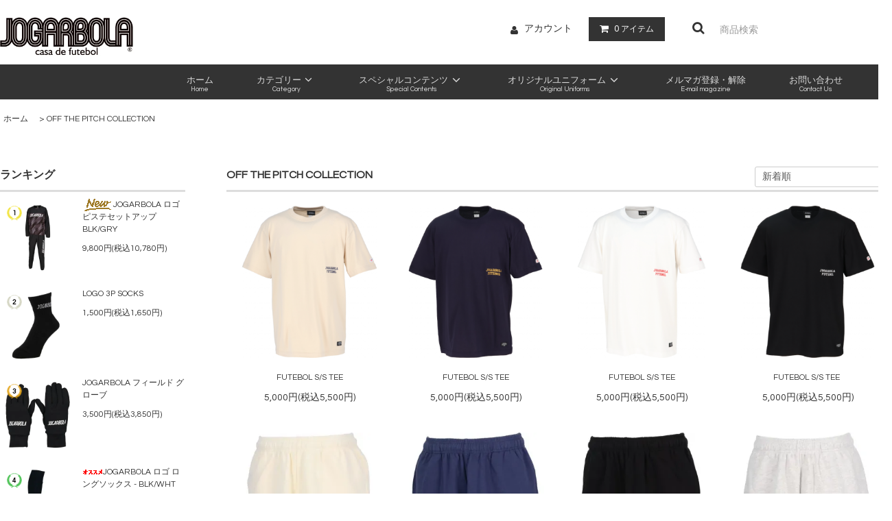

--- FILE ---
content_type: text/html; charset=EUC-JP
request_url: https://www.jogarbola.net/?mode=grp&gid=2709523&sort=n
body_size: 11572
content:
<!DOCTYPE html PUBLIC "-//W3C//DTD XHTML 1.0 Transitional//EN" "http://www.w3.org/TR/xhtml1/DTD/xhtml1-transitional.dtd">
<html xmlns:og="http://ogp.me/ns#" xmlns:fb="http://www.facebook.com/2008/fbml" xmlns:mixi="http://mixi-platform.com/ns#" xmlns="http://www.w3.org/1999/xhtml" xml:lang="ja" lang="ja" dir="ltr">
<head>
<meta http-equiv="content-type" content="text/html; charset=euc-jp" />
<meta http-equiv="X-UA-Compatible" content="IE=edge,chrome=1" />
<title>OFF THE PITCH COLLECTION</title>
<meta name="Keywords" content="タウンユース,オフザピッチ,デイリーユース" />
<meta name="Description" content="タウンユースをスポーティーかつおしゃれに決めよう！" />
<meta name="Author" content="サッカードットコム株式会社" />
<meta name="Copyright" content="サッカードットコム株式会社" />
<meta http-equiv="content-style-type" content="text/css" />
<meta http-equiv="content-script-type" content="text/javascript" />
<link rel="stylesheet" href="https://www.jogarbola.net/css/framework/colormekit.css" type="text/css" />
<link rel="stylesheet" href="https://www.jogarbola.net/css/framework/colormekit-responsive.css" type="text/css" />
<link rel="stylesheet" href="https://img07.shop-pro.jp/PA01384/294/css/1/index.css?cmsp_timestamp=20251209092340" type="text/css" />
<link rel="stylesheet" href="https://img07.shop-pro.jp/PA01384/294/css/1/product_list.css?cmsp_timestamp=20251209092340" type="text/css" />

<link rel="alternate" type="application/rss+xml" title="rss" href="https://www.jogarbola.net/?mode=rss" />
<link rel="alternate" media="handheld" type="text/html" href="https://www.jogarbola.net/?mode=grp&gid=2709523&sort=n" />
<link rel="shortcut icon" href="https://img07.shop-pro.jp/PA01384/294/favicon.ico?cmsp_timestamp=20220801184521" />
<script type="text/javascript" src="//ajax.googleapis.com/ajax/libs/jquery/1.11.0/jquery.min.js" ></script>
<meta property="og:title" content="OFF THE PITCH COLLECTION" />
<meta property="og:description" content="タウンユースをスポーティーかつおしゃれに決めよう！" />
<meta property="og:url" content="https://www.jogarbola.net?mode=grp&gid=2709523&sort=n" />
<meta property="og:site_name" content="[公式] JOGARBOLA 通販サイト" />
<meta property="og:image" content="https://img07.shop-pro.jp/PA01384/294/category/g_2709523.jpg?cmsp_timestamp=20240118191342"/>
<script>
  (function(i,s,o,g,r,a,m){i['GoogleAnalyticsObject']=r;i[r]=i[r]||function(){
  (i[r].q=i[r].q||[]).push(arguments)},i[r].l=1*new Date();a=s.createElement(o),
  m=s.getElementsByTagName(o)[0];a.async=1;a.src=g;m.parentNode.insertBefore(a,m)
  })(window,document,'script','https://www.google-analytics.com/analytics.js','ga');

  ga('create', 'UA-102053719-1', 'auto');
  ga('send', 'pageview');

</script>

<meta name="google-site-verification" content="FerBvctr5XiKOppwRwhwI0EjDyLkB-st9w_condhUeI" />
<script>
  var Colorme = {"page":"product_list","shop":{"account_id":"PA01384294","title":"[\u516c\u5f0f] JOGARBOLA \u901a\u8ca9\u30b5\u30a4\u30c8"},"basket":{"total_price":0,"items":[]},"customer":{"id":null}};

  (function() {
    function insertScriptTags() {
      var scriptTagDetails = [];
      var entry = document.getElementsByTagName('script')[0];

      scriptTagDetails.forEach(function(tagDetail) {
        var script = document.createElement('script');

        script.type = 'text/javascript';
        script.src = tagDetail.src;
        script.async = true;

        if( tagDetail.integrity ) {
          script.integrity = tagDetail.integrity;
          script.setAttribute('crossorigin', 'anonymous');
        }

        entry.parentNode.insertBefore(script, entry);
      })
    }

    window.addEventListener('load', insertScriptTags, false);
  })();
</script>
<script async src="https://zen.one/analytics.js"></script>
</head>
<body>
<meta name="colorme-acc-payload" content="?st=1&pt=10033&ut=2709523&at=PA01384294&v=20260125031352&re=&cn=e1e2847f5cfac466b4f0cc937a0015d2" width="1" height="1" alt="" /><script>!function(){"use strict";Array.prototype.slice.call(document.getElementsByTagName("script")).filter((function(t){return t.src&&t.src.match(new RegExp("dist/acc-track.js$"))})).forEach((function(t){return document.body.removeChild(t)})),function t(c){var r=arguments.length>1&&void 0!==arguments[1]?arguments[1]:0;if(!(r>=c.length)){var e=document.createElement("script");e.onerror=function(){return t(c,r+1)},e.src="https://"+c[r]+"/dist/acc-track.js?rev=3",document.body.appendChild(e)}}(["acclog001.shop-pro.jp","acclog002.shop-pro.jp"])}();</script><link rel="stylesheet" href="https://img.shop-pro.jp/tmpl_js/81/font-awesome/css/font-awesome.min.css">

<link href="https://fonts.googleapis.com/css?family=Questrial" rel="stylesheet">
<script src="https://img.shop-pro.jp/tmpl_js/81/smoothscroll.js"></script>
<script src="https://img.shop-pro.jp/tmpl_js/81/jquery.ah-placeholder.js"></script>
<script src="https://img.shop-pro.jp/tmpl_js/81/utility.index.js"></script>
<div id="wrapper" class="wrapper">
  <div class="promo__seciton">
    <div class="promo container">



                <p class="promo__text_2">サッカー・フットサルのアパレルブランドならJOGARBOLA（ジョガボーラ）</p>
    


    </div>
  </div>
  <div id="header" class="header__section container">
		<div style="width:1300px; margin:0 auto;">
		
		          <h1 class="header__logo-img">
        <a href="./"><img src="https://img07.shop-pro.jp/PA01384/294/PA01384294.jpg?cmsp_timestamp=20220801184521" alt="[公式] JOGARBOLA 通販サイト" /></a>
      </h1>
    		</div>
    <div class="clearfix" style="width:1300px; margin-left:auto; margin-right:auto;">
			<!--
      <form action="https://www.jogarbola.net/" method="GET" class="header-search">
        <input type="hidden" name="mode" value="srh" /><input type="hidden" name="sort" value="n" />
        <i class="fa fa-search fa-lg fa-fw"></i>
        <input type="text" name="keyword" placeholder="商品検索" class="header-search__box" />
      </form>
-->
      <ul class="header-tools fa-ul">
        <li class="header-tools__unit">
          <a href="https://www.jogarbola.net/?mode=myaccount"><i class="fa fa-user fa-li"></i>アカウント</a>
        </li>
                <li class="header-tools__unit header-tools__unit-cart">
          <a href="https://www.jogarbola.net/cart/proxy/basket?shop_id=PA01384294&shop_domain=jogarbola.net" class="btn btn-primary header-tools__btn">
            <i class="fa fa-shopping-cart fa-li"></i>
            <span class="header-tools__count">0</span>アイテム
          </a>
        </li>
				
				    <li class="header-tools__unit header-tools__unit-cart">
				     <form action="https://www.jogarbola.net/" method="GET" class="header-search">
        <input type="hidden" name="mode" value="srh" /><input type="hidden" name="sort" value="n" />
        <i class="fa fa-search fa-lg fa-fw"></i>
        <input type="text" name="keyword" placeholder="商品検索" class="header-search__box" />
      </form>
				</li>
				
      </ul>
    </div>

    <ul class="header-gnavi">
      <li class="header-gnavi__unit">
				<a href="./" class="header-gnavi__link"><span class="menu_l">ホーム</span><br><span class="menu_s">Home</span></a>
      </li>
                        <li class="header-gnavi__unit">
            <a href="javascript:void(0)" class="header-gnavi__link"><span class="menu_l">カテゴリー<i class="fa fa-angle-down fa-lg fa-fw"></i></span><br><span class="menu_s">Category</span></a>
						<ul class="mega-navi">
                      <li class="mega-navi__unit">
                <a href="https://www.jogarbola.net/?mode=cate&cbid=2269083&csid=0&sort=n" class="mega-navi__link">
                  プラクティスシャツ
                </a>
              </li>
                                    <li class="mega-navi__unit">
                <a href="https://www.jogarbola.net/?mode=cate&cbid=2531817&csid=0&sort=n" class="mega-navi__link">
                  プラクティスパンツ
                </a>
              </li>
                                    <li class="mega-navi__unit">
                <a href="https://www.jogarbola.net/?mode=cate&cbid=2269086&csid=0&sort=n" class="mega-navi__link">
                  ジャージ
                </a>
              </li>
                                    <li class="mega-navi__unit">
                <a href="https://www.jogarbola.net/?mode=cate&cbid=2269087&csid=0&sort=n" class="mega-navi__link">
                  ピステ
                </a>
              </li>
                                    <li class="mega-navi__unit">
                <a href="https://www.jogarbola.net/?mode=cate&cbid=2269085&csid=0&sort=n" class="mega-navi__link">
                  スウェット
                </a>
              </li>
                                    <li class="mega-navi__unit">
                <a href="https://www.jogarbola.net/?mode=cate&cbid=2269089&csid=0&sort=n" class="mega-navi__link">
                  ライフスタイルウェア
                </a>
              </li>
                                    <li class="mega-navi__unit">
                <a href="https://www.jogarbola.net/?mode=cate&cbid=2877421&csid=0&sort=n" class="mega-navi__link">
                  ライフスタイルTシャツ
                </a>
              </li>
                                    <li class="mega-navi__unit">
                <a href="https://www.jogarbola.net/?mode=cate&cbid=2877422&csid=0&sort=n" class="mega-navi__link">
                  ライフスタイルパンツ
                </a>
              </li>
                                    <li class="mega-navi__unit">
                <a href="https://www.jogarbola.net/?mode=cate&cbid=2953160&csid=0&sort=n" class="mega-navi__link">
                  ニット
                </a>
              </li>
                                    <li class="mega-navi__unit">
                <a href="https://www.jogarbola.net/?mode=cate&cbid=2297024&csid=0&sort=n" class="mega-navi__link">
                  ポロシャツ
                </a>
              </li>
                                    <li class="mega-navi__unit">
                <a href="https://www.jogarbola.net/?mode=cate&cbid=2297025&csid=0&sort=n" class="mega-navi__link">
                  インナー
                </a>
              </li>
                                    <li class="mega-navi__unit">
                <a href="https://www.jogarbola.net/?mode=cate&cbid=2269088&csid=0&sort=n" class="mega-navi__link">
                  アウター
                </a>
              </li>
                                    <li class="mega-navi__unit">
                <a href="https://www.jogarbola.net/?mode=cate&cbid=2297026&csid=0&sort=n" class="mega-navi__link">
                  ソックス
                </a>
              </li>
                                    <li class="mega-navi__unit">
                <a href="https://www.jogarbola.net/?mode=cate&cbid=2861135&csid=0&sort=n" class="mega-navi__link">
                  バッグ/リュック
                </a>
              </li>
                                    <li class="mega-navi__unit">
                <a href="https://www.jogarbola.net/?mode=cate&cbid=2269091&csid=0&sort=n" class="mega-navi__link">
                  アクセサリー
                </a>
              </li>
                                    <li class="mega-navi__unit">
                <a href="https://www.jogarbola.net/?mode=cate&cbid=2317480&csid=0&sort=n" class="mega-navi__link">
                  ビブス
                </a>
              </li>
                                    <li class="mega-navi__unit">
                <a href="https://www.jogarbola.net/?mode=cate&cbid=2672678&csid=0&sort=n" class="mega-navi__link">
                  マスク
                </a>
              </li>
                                    <li class="mega-navi__unit">
                <a href="https://www.jogarbola.net/?mode=cate&cbid=2861133&csid=0&sort=n" class="mega-navi__link">
                  ボール
                </a>
              </li>
                                    <li class="mega-navi__unit">
                <a href="https://www.jogarbola.net/?mode=cate&cbid=2833642&csid=0&sort=n" class="mega-navi__link">
                  ゴール
                </a>
              </li>
                                    <li class="mega-navi__unit">
                <a href="https://www.jogarbola.net/?mode=cate&cbid=2612478&csid=0&sort=n" class="mega-navi__link">
                  サプリメント
                </a>
              </li>
                    </ul>
      	</li>
                                      <li class="header-gnavi__unit">
            <a href="javascript:void(0)" class="header-gnavi__link"><span class="menu_l">スペシャルコンテンツ</span><i class="fa fa-angle-down fa-lg fa-fw"></i><br><span class="menu_s">Special Contents</span></a>
            <ul class="mega-navi">
                      <li class="mega-navi__unit">
                <a href="https://www.jogarbola.net/?mode=grp&gid=2940094&sort=n" class="mega-navi__link">
                  2024新作
                </a>
              </li>
                                    <li class="mega-navi__unit">
                <a href="https://www.jogarbola.net/?mode=grp&gid=2851539&sort=n" class="mega-navi__link">
                  2023新作
                </a>
              </li>
                                    <li class="mega-navi__unit">
                <a href="https://www.jogarbola.net/?mode=grp&gid=2709523&sort=n" class="mega-navi__link">
                  OFF THE PITCH COLLECTION
                </a>
              </li>
                                    <li class="mega-navi__unit">
                <a href="https://www.jogarbola.net/?mode=grp&gid=2928603&sort=n" class="mega-navi__link">
                  BLACK BLACK COLLECTION
                </a>
              </li>
                                    <li class="mega-navi__unit">
                <a href="https://www.jogarbola.net/?mode=grp&gid=1634557&sort=n" class="mega-navi__link">
                  JUNIOR / ジュニア
                </a>
              </li>
                                    <li class="mega-navi__unit">
                <a href="https://www.jogarbola.net/?mode=grp&gid=2099853&sort=n" class="mega-navi__link">
                  コラボレーション
                </a>
              </li>
                                    <li class="mega-navi__unit">
                <a href="https://www.jogarbola.net/?mode=grp&gid=2712455&sort=n" class="mega-navi__link">
                  チーム採用モデル
                </a>
              </li>
                                    <li class="mega-navi__unit">
                <a href="https://www.jogarbola.net/?mode=grp&gid=2889678&sort=n" class="mega-navi__link">
                  クレイジーゴール
                </a>
              </li>
                                    <li class="mega-navi__unit">
                <a href="https://www.jogarbola.net/?mode=grp&gid=1634555&sort=n" class="mega-navi__link">
                  SALE / セール
                </a>
              </li>
                    </ul>
          </li>
                            <li class="header-gnavi__unit">
          <a href="javascript:void(0)" class="header-gnavi__link"><span class="menu_l">オリジナルユニフォーム</span><i class="fa fa-angle-down fa-lg fa-fw"></i><br><span class="menu_s">Original Uniforms</span></a>
                                      <ul class="mega-navi">
                              <li class="mega-navi__unit">
                    <a href="https://www.jogarbola.net/?mode=f1" class="mega-navi__link">
                      イージーチームオーダー
                    </a>
                  </li>
                                                    <li class="mega-navi__unit">
                    <a href="https://www.jogarbola.net/?mode=f2" class="mega-navi__link">
                      追加エンブレム、ロゴ等
                    </a>
                  </li>
                            </ul>
                              </li>
                    <li class="header-gnavi__unit">
          <a href="https://jogarbola.shop-pro.jp/customer/newsletter/subscriptions/new" class="header-gnavi__link"><span class="menu_l">メルマガ登録・解除</span><br><span class="menu_s">E-mail magazine</span></a>
        </li>
                  <li class="header-gnavi__unit">
        <a href="https://jogarbola.shop-pro.jp/customer/inquiries/new" class="header-gnavi__link"><span class="menu_l">お問い合わせ</span><br><span class="menu_s">Contact Us</span></a>
      </li>
    </ul>
  </div>
	
  
		
	  
		
	
	
  <div id="main" class="main__section main__section--product main__section--product_list container">
          <div class="section__block breadcrumb__section">
        <ul class="breadcrumb-list inline txt--md">
          <li class="breadcrumb-list__unit"><a href="./">ホーム</a></li>
                                    <li class="breadcrumb-list__unit">&nbsp;&gt;&nbsp;<a href="https://www.jogarbola.net/?mode=grp&gid=2709523&sort=n">OFF THE PITCH COLLECTION</a></li>
                              </ul>
      </div>
            <div class="clearfix mar-b--20">
      <div id="sidebar" class="sidebar__section">
                              <div class="section__block menu__section">
              <h2 class="section__title-h2">ランキング</h2>
              <ul class="menu-list menu-list--more-prd">
                                  <li class="product-list__unit product-list__unit--sidebar clearfix">
                    <div class="pull-left width--110">
                      <span class="rank-box rank-box--sidebar">
                        <span class="rank-number rank-number--sidebar txt--sm rank-number-color--1">1</span>
                      </span>
                      <a href="?pid=173972032" class="product-list__link">
                                                  <img src="https://img07.shop-pro.jp/PA01384/294/product/173972032_th.jpg?cmsp_timestamp=20230406181233" alt="<img class='new_mark_img1' src='https://img.shop-pro.jp/img/new/icons14.gif' style='border:none;display:inline;margin:0px;padding:0px;width:auto;' />JOGARBOLA ロゴピステセットアップ BLK/GRY" class="product-list__image product-list__image--sm" />
                                              </a>
                    </div>
                    <div class="pull-right width--160">
                      <a href="?pid=173972032" class="product-list__name product-list__name--sidebar product-list__text txt--md">
                        <img class='new_mark_img1' src='https://img.shop-pro.jp/img/new/icons14.gif' style='border:none;display:inline;margin:0px;padding:0px;width:auto;' />JOGARBOLA ロゴピステセットアップ BLK/GRY
                      </a>
                      <p class="product-list__prices product-list__prices--sidebar txt--md">
                                                                            <span class="product-list__price product-list__text">
                            9,800円(税込10,780円)
                          </span>
                                                                        </p>
                    </div>
                  </li>
                                  <li class="product-list__unit product-list__unit--sidebar clearfix">
                    <div class="pull-left width--110">
                      <span class="rank-box rank-box--sidebar">
                        <span class="rank-number rank-number--sidebar txt--sm rank-number-color--2">2</span>
                      </span>
                      <a href="?pid=169436294" class="product-list__link">
                                                  <img src="https://img07.shop-pro.jp/PA01384/294/product/169436294_th.jpg?cmsp_timestamp=20220719111300" alt="LOGO 3P SOCKS" class="product-list__image product-list__image--sm" />
                                              </a>
                    </div>
                    <div class="pull-right width--160">
                      <a href="?pid=169436294" class="product-list__name product-list__name--sidebar product-list__text txt--md">
                        LOGO 3P SOCKS
                      </a>
                      <p class="product-list__prices product-list__prices--sidebar txt--md">
                                                                            <span class="product-list__price product-list__text">
                            1,500円(税込1,650円)
                          </span>
                                                                        </p>
                    </div>
                  </li>
                                  <li class="product-list__unit product-list__unit--sidebar clearfix">
                    <div class="pull-left width--110">
                      <span class="rank-box rank-box--sidebar">
                        <span class="rank-number rank-number--sidebar txt--sm rank-number-color--3">3</span>
                      </span>
                      <a href="?pid=177068033" class="product-list__link">
                                                  <img src="https://img07.shop-pro.jp/PA01384/294/product/177068033_th.jpg?cmsp_timestamp=20230911184232" alt="JOGARBOLA フィールド グローブ" class="product-list__image product-list__image--sm" />
                                              </a>
                    </div>
                    <div class="pull-right width--160">
                      <a href="?pid=177068033" class="product-list__name product-list__name--sidebar product-list__text txt--md">
                        JOGARBOLA フィールド グローブ
                      </a>
                      <p class="product-list__prices product-list__prices--sidebar txt--md">
                                                                            <span class="product-list__price product-list__text">
                            3,500円(税込3,850円)
                          </span>
                                                                        </p>
                    </div>
                  </li>
                                  <li class="product-list__unit product-list__unit--sidebar clearfix">
                    <div class="pull-left width--110">
                      <span class="rank-box rank-box--sidebar">
                        <span class="rank-number rank-number--sidebar txt--sm rank-number-color--4">4</span>
                      </span>
                      <a href="?pid=118333206" class="product-list__link">
                                                  <img src="https://img07.shop-pro.jp/PA01384/294/product/118333206_th.jpg?cmsp_timestamp=20170525211128" alt="<img class='new_mark_img1' src='https://img.shop-pro.jp/img/new/icons25.gif' style='border:none;display:inline;margin:0px;padding:0px;width:auto;' />JOGARBOLA ロゴ ロングソックス - BLK/WHT" class="product-list__image product-list__image--sm" />
                                              </a>
                    </div>
                    <div class="pull-right width--160">
                      <a href="?pid=118333206" class="product-list__name product-list__name--sidebar product-list__text txt--md">
                        <img class='new_mark_img1' src='https://img.shop-pro.jp/img/new/icons25.gif' style='border:none;display:inline;margin:0px;padding:0px;width:auto;' />JOGARBOLA ロゴ ロングソックス - BLK/WHT
                      </a>
                      <p class="product-list__prices product-list__prices--sidebar txt--md">
                                                                            <span class="product-list__price product-list__text">
                            2,000円(税込2,200円)
                          </span>
                                                                        </p>
                    </div>
                  </li>
                                  <li class="product-list__unit product-list__unit--sidebar clearfix">
                    <div class="pull-left width--110">
                      <span class="rank-box rank-box--sidebar">
                        <span class="rank-number rank-number--sidebar txt--sm rank-number-color--5">5</span>
                      </span>
                      <a href="?pid=119892399" class="product-list__link">
                                                  <img src="https://img07.shop-pro.jp/PA01384/294/product/119892399_th.jpg?cmsp_timestamp=20170714144129" alt="ロゴ ヘアバンド" class="product-list__image product-list__image--sm" />
                                              </a>
                    </div>
                    <div class="pull-right width--160">
                      <a href="?pid=119892399" class="product-list__name product-list__name--sidebar product-list__text txt--md">
                        ロゴ ヘアバンド
                      </a>
                      <p class="product-list__prices product-list__prices--sidebar txt--md">
                                                                            <span class="product-list__price product-list__text">
                            600円(税込660円)
                          </span>
                                                                        </p>
                    </div>
                  </li>
                              </ul>
                          </div>
                          
                              <div class="section__block menu__section">
              <h2 class="section__title-h2">特集から探す</h2>
              <ul class="menu-list">
                          <li class="menu-list__unit">
                  <a href="https://www.jogarbola.net/?mode=grp&gid=2940094&sort=n" class="menu-list__link">
                    <span class="menu-list__text">2024新作</span>
                    <span class="menu-list__icon">
                      <i class="fa fa-angle-right"></i>
                    </span>
                  </a>
                </li>
                                            <li class="menu-list__unit">
                  <a href="https://www.jogarbola.net/?mode=grp&gid=2851539&sort=n" class="menu-list__link">
                    <span class="menu-list__text">2023新作</span>
                    <span class="menu-list__icon">
                      <i class="fa fa-angle-right"></i>
                    </span>
                  </a>
                </li>
                                            <li class="menu-list__unit">
                  <a href="https://www.jogarbola.net/?mode=grp&gid=2709523&sort=n" class="menu-list__link">
                    <span class="menu-list__text">OFF THE PITCH COLLECTION</span>
                    <span class="menu-list__icon">
                      <i class="fa fa-angle-right"></i>
                    </span>
                  </a>
                </li>
                                            <li class="menu-list__unit">
                  <a href="https://www.jogarbola.net/?mode=grp&gid=2928603&sort=n" class="menu-list__link">
                    <span class="menu-list__text">BLACK BLACK COLLECTION</span>
                    <span class="menu-list__icon">
                      <i class="fa fa-angle-right"></i>
                    </span>
                  </a>
                </li>
                                            <li class="menu-list__unit">
                  <a href="https://www.jogarbola.net/?mode=grp&gid=1634557&sort=n" class="menu-list__link">
                    <span class="menu-list__text">JUNIOR / ジュニア</span>
                    <span class="menu-list__icon">
                      <i class="fa fa-angle-right"></i>
                    </span>
                  </a>
                </li>
                                            <li class="menu-list__unit">
                  <a href="https://www.jogarbola.net/?mode=grp&gid=2099853&sort=n" class="menu-list__link">
                    <span class="menu-list__text">コラボレーション</span>
                    <span class="menu-list__icon">
                      <i class="fa fa-angle-right"></i>
                    </span>
                  </a>
                </li>
                                            <li class="menu-list__unit">
                  <a href="https://www.jogarbola.net/?mode=grp&gid=2712455&sort=n" class="menu-list__link">
                    <span class="menu-list__text">チーム採用モデル</span>
                    <span class="menu-list__icon">
                      <i class="fa fa-angle-right"></i>
                    </span>
                  </a>
                </li>
                                            <li class="menu-list__unit">
                  <a href="https://www.jogarbola.net/?mode=grp&gid=2889678&sort=n" class="menu-list__link">
                    <span class="menu-list__text">クレイジーゴール</span>
                    <span class="menu-list__icon">
                      <i class="fa fa-angle-right"></i>
                    </span>
                  </a>
                </li>
                                            <li class="menu-list__unit">
                  <a href="https://www.jogarbola.net/?mode=grp&gid=1634555&sort=n" class="menu-list__link">
                    <span class="menu-list__text">SALE / セール</span>
                    <span class="menu-list__icon">
                      <i class="fa fa-angle-right"></i>
                    </span>
                  </a>
                </li>
                        </ul>
            </div>
                          
				
				
                              <div class="section__block menu__section">
              <h2 class="section__title-h2">カテゴリーから探す</h2>
              <ul class="menu-list category-list">
                          <li class="menu-list__unit category-list__unit">
                  <a href="https://www.jogarbola.net/?mode=cate&cbid=2269083&csid=0&sort=n" class="menu-list__link">
                    <span class="menu-list__text">プラクティスシャツ</span>
                    <span class="menu-list__icon">
                      <i class="fa fa-angle-right"></i>
                    </span>
                  </a>
                </li>
                                            <li class="menu-list__unit category-list__unit">
                  <a href="https://www.jogarbola.net/?mode=cate&cbid=2531817&csid=0&sort=n" class="menu-list__link">
                    <span class="menu-list__text">プラクティスパンツ</span>
                    <span class="menu-list__icon">
                      <i class="fa fa-angle-right"></i>
                    </span>
                  </a>
                </li>
                                            <li class="menu-list__unit category-list__unit">
                  <a href="https://www.jogarbola.net/?mode=cate&cbid=2269086&csid=0&sort=n" class="menu-list__link">
                    <span class="menu-list__text">ジャージ</span>
                    <span class="menu-list__icon">
                      <i class="fa fa-angle-right"></i>
                    </span>
                  </a>
                </li>
                                            <li class="menu-list__unit category-list__unit">
                  <a href="https://www.jogarbola.net/?mode=cate&cbid=2269087&csid=0&sort=n" class="menu-list__link">
                    <span class="menu-list__text">ピステ</span>
                    <span class="menu-list__icon">
                      <i class="fa fa-angle-right"></i>
                    </span>
                  </a>
                </li>
                                            <li class="menu-list__unit category-list__unit">
                  <a href="https://www.jogarbola.net/?mode=cate&cbid=2269085&csid=0&sort=n" class="menu-list__link">
                    <span class="menu-list__text">スウェット</span>
                    <span class="menu-list__icon">
                      <i class="fa fa-angle-right"></i>
                    </span>
                  </a>
                </li>
                                            <li class="menu-list__unit category-list__unit">
                  <a href="https://www.jogarbola.net/?mode=cate&cbid=2269089&csid=0&sort=n" class="menu-list__link">
                    <span class="menu-list__text">ライフスタイルウェア</span>
                    <span class="menu-list__icon">
                      <i class="fa fa-angle-right"></i>
                    </span>
                  </a>
                </li>
                                            <li class="menu-list__unit category-list__unit">
                  <a href="https://www.jogarbola.net/?mode=cate&cbid=2877421&csid=0&sort=n" class="menu-list__link">
                    <span class="menu-list__text">ライフスタイルTシャツ</span>
                    <span class="menu-list__icon">
                      <i class="fa fa-angle-right"></i>
                    </span>
                  </a>
                </li>
                                            <li class="menu-list__unit category-list__unit">
                  <a href="https://www.jogarbola.net/?mode=cate&cbid=2877422&csid=0&sort=n" class="menu-list__link">
                    <span class="menu-list__text">ライフスタイルパンツ</span>
                    <span class="menu-list__icon">
                      <i class="fa fa-angle-right"></i>
                    </span>
                  </a>
                </li>
                                            <li class="menu-list__unit category-list__unit">
                  <a href="https://www.jogarbola.net/?mode=cate&cbid=2953160&csid=0&sort=n" class="menu-list__link">
                    <span class="menu-list__text">ニット</span>
                    <span class="menu-list__icon">
                      <i class="fa fa-angle-right"></i>
                    </span>
                  </a>
                </li>
                                            <li class="menu-list__unit category-list__unit">
                  <a href="https://www.jogarbola.net/?mode=cate&cbid=2297024&csid=0&sort=n" class="menu-list__link">
                    <span class="menu-list__text">ポロシャツ</span>
                    <span class="menu-list__icon">
                      <i class="fa fa-angle-right"></i>
                    </span>
                  </a>
                </li>
                                            <li class="menu-list__unit category-list__unit">
                  <a href="https://www.jogarbola.net/?mode=cate&cbid=2297025&csid=0&sort=n" class="menu-list__link">
                    <span class="menu-list__text">インナー</span>
                    <span class="menu-list__icon">
                      <i class="fa fa-angle-right"></i>
                    </span>
                  </a>
                </li>
                                            <li class="menu-list__unit category-list__unit">
                  <a href="https://www.jogarbola.net/?mode=cate&cbid=2269088&csid=0&sort=n" class="menu-list__link">
                    <span class="menu-list__text">アウター</span>
                    <span class="menu-list__icon">
                      <i class="fa fa-angle-right"></i>
                    </span>
                  </a>
                </li>
                                            <li class="menu-list__unit category-list__unit">
                  <a href="https://www.jogarbola.net/?mode=cate&cbid=2297026&csid=0&sort=n" class="menu-list__link">
                    <span class="menu-list__text">ソックス</span>
                    <span class="menu-list__icon">
                      <i class="fa fa-angle-right"></i>
                    </span>
                  </a>
                </li>
                                            <li class="menu-list__unit category-list__unit">
                  <a href="https://www.jogarbola.net/?mode=cate&cbid=2861135&csid=0&sort=n" class="menu-list__link">
                    <span class="menu-list__text">バッグ/リュック</span>
                    <span class="menu-list__icon">
                      <i class="fa fa-angle-right"></i>
                    </span>
                  </a>
                </li>
                                            <li class="menu-list__unit category-list__unit">
                  <a href="https://www.jogarbola.net/?mode=cate&cbid=2269091&csid=0&sort=n" class="menu-list__link">
                    <span class="menu-list__text">アクセサリー</span>
                    <span class="menu-list__icon">
                      <i class="fa fa-angle-right"></i>
                    </span>
                  </a>
                </li>
                                            <li class="menu-list__unit category-list__unit">
                  <a href="https://www.jogarbola.net/?mode=cate&cbid=2317480&csid=0&sort=n" class="menu-list__link">
                    <span class="menu-list__text">ビブス</span>
                    <span class="menu-list__icon">
                      <i class="fa fa-angle-right"></i>
                    </span>
                  </a>
                </li>
                                            <li class="menu-list__unit category-list__unit">
                  <a href="https://www.jogarbola.net/?mode=cate&cbid=2672678&csid=0&sort=n" class="menu-list__link">
                    <span class="menu-list__text">マスク</span>
                    <span class="menu-list__icon">
                      <i class="fa fa-angle-right"></i>
                    </span>
                  </a>
                </li>
                                            <li class="menu-list__unit category-list__unit">
                  <a href="https://www.jogarbola.net/?mode=cate&cbid=2861133&csid=0&sort=n" class="menu-list__link">
                    <span class="menu-list__text">ボール</span>
                    <span class="menu-list__icon">
                      <i class="fa fa-angle-right"></i>
                    </span>
                  </a>
                </li>
                                            <li class="menu-list__unit category-list__unit">
                  <a href="https://www.jogarbola.net/?mode=cate&cbid=2833642&csid=0&sort=n" class="menu-list__link">
                    <span class="menu-list__text">ゴール</span>
                    <span class="menu-list__icon">
                      <i class="fa fa-angle-right"></i>
                    </span>
                  </a>
                </li>
                                            <li class="menu-list__unit category-list__unit">
                  <a href="https://www.jogarbola.net/?mode=cate&cbid=2612478&csid=0&sort=n" class="menu-list__link">
                    <span class="menu-list__text">サプリメント</span>
                    <span class="menu-list__icon">
                      <i class="fa fa-angle-right"></i>
                    </span>
                  </a>
                </li>
                        </ul>
            </div>
                          

                  
                                    <div class="section__block menu__section">
                <h2 class="section__title-h2">オリジナルユニフォーム</h2>
                <ul class="menu-list">
                              <li class="menu-list__unit">
                    <a href="https://www.jogarbola.net/?mode=f1" class="menu-list__link">
                      <span class="menu-list__text">イージーチームオーダー</span>
                      <span class="menu-list__icon">
                        <i class="fa fa-angle-right"></i>
                      </span>
                    </a>
                  </li>
                                                    <li class="menu-list__unit">
                    <a href="https://www.jogarbola.net/?mode=f2" class="menu-list__link">
                      <span class="menu-list__text">追加エンブレム、ロゴ等</span>
                      <span class="menu-list__icon">
                        <i class="fa fa-angle-right"></i>
                      </span>
                    </a>
                  </li>
                            </ul>
              </div>
                                
                          
          <div class="section__block menu__section">
            <h2 class="section__title-h2">営業日カレンダー</h2>
            <div class="cal txt--md">
              <div class="cal__table">
                <table class="tbl_calendar">
    <caption>2026年1月</caption>
    <tr>
        <th class="sun">日</th>
        <th>月</th>
        <th>火</th>
        <th>水</th>
        <th>木</th>
        <th>金</th>
        <th class="sat">土</th>
    </tr>
    <tr>
<td></td>
<td></td>
<td></td>
<td></td>
<td class="thu holiday" style="background-color: #ffffff; color: #f25c5c;">1</td>
<td class="fri" style="background-color: #ffffff; color: #f25c5c;">2</td>
<td class="sat" style="background-color: #ffffff; color: #f25c5c;">3</td>
</tr>
<tr>
<td class="sun" style="background-color: #ffffff; color: #f25c5c;">4</td>
<td class="mon">5</td>
<td class="tue">6</td>
<td class="wed">7</td>
<td class="thu">8</td>
<td class="fri">9</td>
<td class="sat" style="background-color: #ffffff; color: #f25c5c;">10</td>
</tr>
<tr>
<td class="sun" style="background-color: #ffffff; color: #f25c5c;">11</td>
<td class="mon holiday" style="background-color: #ffffff; color: #f25c5c;">12</td>
<td class="tue">13</td>
<td class="wed">14</td>
<td class="thu">15</td>
<td class="fri">16</td>
<td class="sat" style="background-color: #ffffff; color: #f25c5c;">17</td>
</tr>
<tr>
<td class="sun" style="background-color: #ffffff; color: #f25c5c;">18</td>
<td class="mon">19</td>
<td class="tue">20</td>
<td class="wed">21</td>
<td class="thu">22</td>
<td class="fri">23</td>
<td class="sat" style="background-color: #ffffff; color: #f25c5c;">24</td>
</tr>
<tr>
<td class="sun" style="background-color: #ffffff; color: #f25c5c;">25</td>
<td class="mon">26</td>
<td class="tue">27</td>
<td class="wed">28</td>
<td class="thu">29</td>
<td class="fri">30</td>
<td class="sat" style="background-color: #ffffff; color: #f25c5c;">31</td>
</tr>
</table>
              </div>
                              <div class="cal__memo">
                  営業時間：平日10：30～18：30　<br>
定休日　：土・日・祝
                </div>
                          </div>
          </div>
          
                          
				<!--
          <div class="section__block menu__section">
            <h2 class="section__title-h2">モバイルショップ</h2>
            <div class="qrcode">
              <img src="https://img07.shop-pro.jp/PA01384/294/qrcode.jpg?cmsp_timestamp=20220801184521" />
            </div>
          </div>
-->
          
              </div>
      <div id="contents" class="contents__section">
        <div class="section__block product-list__section">
	<h2 class="section__title-h2 mar-b--20">
					OFF THE PITCH COLLECTION
			</h2>
								<div class="sort__section">
			<select class="sort--sub-layer" data-select="sub-layer">
				<option value="?mode=grp&gid=2709523" >おすすめ順</option>
				<option value="?mode=grp&gid=2709523&sort=p" >価格順</option>
				<option value="" selected>新着順</option>
			</select>
		</div>

		<ul class="product-list productlist-list">
						<li class="product-list__unit product-list__unit-lg">
				<a href="?pid=182979713" class="product-list__link">
											<img src="https://img07.shop-pro.jp/PA01384/294/product/182979713_th.png?cmsp_timestamp=20241008190101" alt="FUTEBOL S/S TEE" class="product-list__image" />
									</a>
				<a href="?pid=182979713" class="product-list__name product-list__text txt--md">
					FUTEBOL S/S TEE
				</a>
				<!--
				        -->
				<p class="product-list__prices">
																	<span class="product-list__price product-list__text">
							5,000円(税込5,500円)
						</span>
															</p>
			</li>
						<li class="product-list__unit product-list__unit-lg">
				<a href="?pid=182979705" class="product-list__link">
											<img src="https://img07.shop-pro.jp/PA01384/294/product/182979705_th.png?cmsp_timestamp=20241008190017" alt="FUTEBOL S/S TEE" class="product-list__image" />
									</a>
				<a href="?pid=182979705" class="product-list__name product-list__text txt--md">
					FUTEBOL S/S TEE
				</a>
				<!--
				        -->
				<p class="product-list__prices">
																	<span class="product-list__price product-list__text">
							5,000円(税込5,500円)
						</span>
															</p>
			</li>
						<li class="product-list__unit product-list__unit-lg">
				<a href="?pid=182979701" class="product-list__link">
											<img src="https://img07.shop-pro.jp/PA01384/294/product/182979701_th.png?cmsp_timestamp=20241008185928" alt="FUTEBOL S/S TEE" class="product-list__image" />
									</a>
				<a href="?pid=182979701" class="product-list__name product-list__text txt--md">
					FUTEBOL S/S TEE
				</a>
				<!--
				        -->
				<p class="product-list__prices">
																	<span class="product-list__price product-list__text">
							5,000円(税込5,500円)
						</span>
															</p>
			</li>
						<li class="product-list__unit product-list__unit-lg">
				<a href="?pid=182979685" class="product-list__link">
											<img src="https://img07.shop-pro.jp/PA01384/294/product/182979685_th.png?cmsp_timestamp=20241008185809" alt="FUTEBOL S/S TEE&#160;" class="product-list__image" />
									</a>
				<a href="?pid=182979685" class="product-list__name product-list__text txt--md">
					FUTEBOL S/S TEE&#160;
				</a>
				<!--
				        -->
				<p class="product-list__prices">
																	<span class="product-list__price product-list__text">
							5,000円(税込5,500円)
						</span>
															</p>
			</li>
						<li class="product-list__unit product-list__unit-lg">
				<a href="?pid=182475488" class="product-list__link">
											<img src="https://img07.shop-pro.jp/PA01384/294/product/182475488_th.jpg?cmsp_timestamp=20240907005426" alt="SWEAT SHORTS NATURAL" class="product-list__image" />
									</a>
				<a href="?pid=182475488" class="product-list__name product-list__text txt--md">
					SWEAT SHORTS NATURAL
				</a>
				<!--
				        -->
				<p class="product-list__prices">
																	<span class="product-list__price product-list__text">
							5,000円(税込5,500円)
						</span>
															</p>
			</li>
						<li class="product-list__unit product-list__unit-lg">
				<a href="?pid=182475486" class="product-list__link">
											<img src="https://img07.shop-pro.jp/PA01384/294/product/182475486_th.jpg?cmsp_timestamp=20240907005330" alt="SWEAT SHORTS NVY" class="product-list__image" />
									</a>
				<a href="?pid=182475486" class="product-list__name product-list__text txt--md">
					SWEAT SHORTS NVY
				</a>
				<!--
				        -->
				<p class="product-list__prices">
																	<span class="product-list__price product-list__text">
							5,000円(税込5,500円)
						</span>
															</p>
			</li>
						<li class="product-list__unit product-list__unit-lg">
				<a href="?pid=182475483" class="product-list__link">
											<img src="https://img07.shop-pro.jp/PA01384/294/product/182475483_th.jpg?cmsp_timestamp=20240907005206" alt="SWEAT SHORTS BLK" class="product-list__image" />
									</a>
				<a href="?pid=182475483" class="product-list__name product-list__text txt--md">
					SWEAT SHORTS BLK
				</a>
				<!--
				        -->
				<p class="product-list__prices">
																	<span class="product-list__price product-list__text">
							5,000円(税込5,500円)
						</span>
															</p>
			</li>
						<li class="product-list__unit product-list__unit-lg">
				<a href="?pid=182462849" class="product-list__link">
											<img src="https://img07.shop-pro.jp/PA01384/294/product/182462849_th.jpg?cmsp_timestamp=20240906011833" alt="SWEAT SHORTS ASH" class="product-list__image" />
									</a>
				<a href="?pid=182462849" class="product-list__name product-list__text txt--md">
					SWEAT SHORTS ASH
				</a>
				<!--
				        -->
				<p class="product-list__prices">
																	<span class="product-list__price product-list__text">
							5,000円(税込5,500円)
						</span>
															</p>
			</li>
						<li class="product-list__unit product-list__unit-lg">
				<a href="?pid=182462842" class="product-list__link">
											<img src="https://img07.shop-pro.jp/PA01384/294/product/182462842_th.jpg?cmsp_timestamp=20240906011200" alt="FUTEBOL S/S SWEAT TOP NATURAL" class="product-list__image" />
									</a>
				<a href="?pid=182462842" class="product-list__name product-list__text txt--md">
					FUTEBOL S/S SWEAT TOP NATURAL
				</a>
				<!--
				        -->
				<p class="product-list__prices">
																	<span class="product-list__price product-list__text">
							8,000円(税込8,800円)
						</span>
															</p>
			</li>
						<li class="product-list__unit product-list__unit-lg">
				<a href="?pid=182462841" class="product-list__link">
											<img src="https://img07.shop-pro.jp/PA01384/294/product/182462841_th.jpg?cmsp_timestamp=20240906011053" alt="FUTEBOL S/S SWEAT TOP NVY" class="product-list__image" />
									</a>
				<a href="?pid=182462841" class="product-list__name product-list__text txt--md">
					FUTEBOL S/S SWEAT TOP NVY
				</a>
				<!--
				        -->
				<p class="product-list__prices">
																	<span class="product-list__price product-list__text">
							8,000円(税込8,800円)
						</span>
															</p>
			</li>
						<li class="product-list__unit product-list__unit-lg">
				<a href="?pid=182462839" class="product-list__link">
											<img src="https://img07.shop-pro.jp/PA01384/294/product/182462839_th.jpg?cmsp_timestamp=20240906011004" alt="FUTEBOL S/S SWEAT TOP BLK" class="product-list__image" />
									</a>
				<a href="?pid=182462839" class="product-list__name product-list__text txt--md">
					FUTEBOL S/S SWEAT TOP BLK
				</a>
				<!--
				        -->
				<p class="product-list__prices">
																	<span class="product-list__price product-list__text">
							8,000円(税込8,800円)
						</span>
															</p>
			</li>
						<li class="product-list__unit product-list__unit-lg">
				<a href="?pid=182462837" class="product-list__link">
											<img src="https://img07.shop-pro.jp/PA01384/294/product/182462837_th.jpg?cmsp_timestamp=20240906010839" alt="FUTEBOL S/S SWEAT TOP ASH" class="product-list__image" />
									</a>
				<a href="?pid=182462837" class="product-list__name product-list__text txt--md">
					FUTEBOL S/S SWEAT TOP ASH
				</a>
				<!--
				        -->
				<p class="product-list__prices">
																	<span class="product-list__price product-list__text">
							8,000円(税込8,800円)
						</span>
															</p>
			</li>
						<li class="product-list__unit product-list__unit-lg">
				<a href="?pid=182333162" class="product-list__link">
											<img src="https://img07.shop-pro.jp/PA01384/294/product/182333162_th.jpg?cmsp_timestamp=20240827180453" alt="PHOTO PRINT S/S T-SHIRTS" class="product-list__image" />
									</a>
				<a href="?pid=182333162" class="product-list__name product-list__text txt--md">
					PHOTO PRINT S/S T-SHIRTS
				</a>
				<!--
				        -->
				<p class="product-list__prices">
																	<span class="product-list__price product-list__text">
							5,000円(税込5,500円)
						</span>
															</p>
			</li>
						<li class="product-list__unit product-list__unit-lg">
				<a href="?pid=182332792" class="product-list__link">
											<img src="https://img07.shop-pro.jp/PA01384/294/product/182332792_th.jpg?cmsp_timestamp=20240827173859" alt="2タックイージーショーツ" class="product-list__image" />
									</a>
				<a href="?pid=182332792" class="product-list__name product-list__text txt--md">
					2タックイージーショーツ
				</a>
				<!--
				        -->
				<p class="product-list__prices">
																	<span class="product-list__price product-list__text">
							11,000円(税込12,100円)
						</span>
															</p>
			</li>
						<li class="product-list__unit product-list__unit-lg">
				<a href="?pid=182332352" class="product-list__link">
											<img src="https://img07.shop-pro.jp/PA01384/294/product/182332352_th.jpg?cmsp_timestamp=20240827171704" alt="NYLON SHORTS -GYBK" class="product-list__image" />
									</a>
				<a href="?pid=182332352" class="product-list__name product-list__text txt--md">
					NYLON SHORTS -GYBK
				</a>
				<!--
				        -->
				<p class="product-list__prices">
																	<span class="product-list__price product-list__text">
							5,000円(税込5,500円)
						</span>
															</p>
			</li>
						<li class="product-list__unit product-list__unit-lg">
				<a href="?pid=182332334" class="product-list__link">
											<img src="https://img07.shop-pro.jp/PA01384/294/product/182332334_th.jpg?cmsp_timestamp=20240827171604" alt="NYLON SHORTS -BKWT" class="product-list__image" />
									</a>
				<a href="?pid=182332334" class="product-list__name product-list__text txt--md">
					NYLON SHORTS -BKWT
				</a>
				<!--
				        -->
				<p class="product-list__prices">
																	<span class="product-list__price product-list__text">
							5,000円(税込5,500円)
						</span>
															</p>
			</li>
						<li class="product-list__unit product-list__unit-lg">
				<a href="?pid=182332315" class="product-list__link">
											<img src="https://img07.shop-pro.jp/PA01384/294/product/182332315_th.jpg?cmsp_timestamp=20240827171441" alt="NYLON SHORTS -BKBK" class="product-list__image" />
									</a>
				<a href="?pid=182332315" class="product-list__name product-list__text txt--md">
					NYLON SHORTS -BKBK
				</a>
				<!--
				        -->
				<p class="product-list__prices">
																	<span class="product-list__price product-list__text">
							5,000円(税込5,500円)
						</span>
															</p>
			</li>
						<li class="product-list__unit product-list__unit-lg">
				<a href="?pid=181451638" class="product-list__link">
											<img src="https://img07.shop-pro.jp/PA01384/294/product/181451638_th.jpg?cmsp_timestamp=20240621141954" alt="ジャガード 2P ソックス" class="product-list__image" />
									</a>
				<a href="?pid=181451638" class="product-list__name product-list__text txt--md">
					ジャガード 2P ソックス
				</a>
				<!--
				        -->
				<p class="product-list__prices">
																	<span class="product-list__price product-list__text">
							2,000円(税込2,200円)
						</span>
															</p>
			</li>
						<li class="product-list__unit product-list__unit-lg">
				<a href="?pid=181423233" class="product-list__link">
											<img src="https://img07.shop-pro.jp/PA01384/294/product/181423233_th.jpg?cmsp_timestamp=20240620184124" alt="NYLON TAPERD LONG PANTS" class="product-list__image" />
									</a>
				<a href="?pid=181423233" class="product-list__name product-list__text txt--md">
					NYLON TAPERD LONG PANTS
				</a>
				<!--
				        -->
				<p class="product-list__prices">
																	<span class="product-list__price product-list__text">
							9,000円(税込9,900円)
						</span>
															</p>
			</li>
						<li class="product-list__unit product-list__unit-lg">
				<a href="?pid=181421956" class="product-list__link">
											<img src="https://img07.shop-pro.jp/PA01384/294/product/181421956_th.jpg?cmsp_timestamp=20240619173835" alt="NYLON SHORTS" class="product-list__image" />
									</a>
				<a href="?pid=181421956" class="product-list__name product-list__text txt--md">
					NYLON SHORTS
				</a>
				<!--
				        -->
				<p class="product-list__prices">
																	<span class="product-list__price product-list__text">
							5,000円(税込5,500円)
						</span>
															</p>
			</li>
					</ul>


		<div class="pagenation">
			<div class="pagenation-prev">
									<span class="disabled">&lt; 前のページ</span>
							</div>
			<div class="pagenation-next">
									<a href="?mode=grp&gid=2709523&sort=n&page=2" class="">次のページ &gt;</a>
							</div>
			<div class="pagenation-pos">
				全<span class="pagenation-pos__number">152</span>件&nbsp;[&nbsp;1-20&nbsp;]
			</div>
		</div>

				</div>

	<div class="section__block recommend__section">
		<h2 class="section__title-h2">おすすめ商品</h2>
		<ul class="product-list recommend-list">
						<li class="product-list__unit product-list__unit-md">
				<a href="?pid=182334178" class="product-list__link">
											<img src="https://img07.shop-pro.jp/PA01384/294/product/182334178_th.jpg?cmsp_timestamp=20240827192615" alt="テックスウェットパーカー2024_GRY" class="product-list__image" />
									</a>
				<a href="?pid=182334178" class="product-list__name product-list__text txt--md">
					テックスウェットパーカー2024_GRY
				</a>
								<p class="product-list__prices txt--md">
																	<span class="product-list__price product-list__text">
							15,000円(税込16,500円)
						</span>
															</p>
			</li>
						<li class="product-list__unit product-list__unit-md">
				<a href="?pid=182334212" class="product-list__link">
											<img src="https://img07.shop-pro.jp/PA01384/294/product/182334212_th.jpg?cmsp_timestamp=20240827192950" alt="テックスウェットパンツ2024_ BLK" class="product-list__image" />
									</a>
				<a href="?pid=182334212" class="product-list__name product-list__text txt--md">
					テックスウェットパンツ2024_ BLK
				</a>
								<p class="product-list__prices txt--md">
																	<span class="product-list__price product-list__text">
							12,000円(税込13,200円)
						</span>
															</p>
			</li>
						<li class="product-list__unit product-list__unit-md">
				<a href="?pid=182334231" class="product-list__link">
											<img src="https://img07.shop-pro.jp/PA01384/294/product/182334231_th.jpg?cmsp_timestamp=20240827193144" alt="テックスウェットパンツ2024_ GRY" class="product-list__image" />
									</a>
				<a href="?pid=182334231" class="product-list__name product-list__text txt--md">
					テックスウェットパンツ2024_ GRY
				</a>
								<p class="product-list__prices txt--md">
																	<span class="product-list__price product-list__text">
							12,000円(税込13,200円)
						</span>
															</p>
			</li>
						<li class="product-list__unit product-list__unit-md">
				<a href="?pid=182462837" class="product-list__link">
											<img src="https://img07.shop-pro.jp/PA01384/294/product/182462837_th.jpg?cmsp_timestamp=20240906010839" alt="FUTEBOL S/S SWEAT TOP ASH" class="product-list__image" />
									</a>
				<a href="?pid=182462837" class="product-list__name product-list__text txt--md">
					FUTEBOL S/S SWEAT TOP ASH
				</a>
								<p class="product-list__prices txt--md">
																	<span class="product-list__price product-list__text">
							8,000円(税込8,800円)
						</span>
															</p>
			</li>
						<li class="product-list__unit product-list__unit-md">
				<a href="?pid=182462839" class="product-list__link">
											<img src="https://img07.shop-pro.jp/PA01384/294/product/182462839_th.jpg?cmsp_timestamp=20240906011004" alt="FUTEBOL S/S SWEAT TOP BLK" class="product-list__image" />
									</a>
				<a href="?pid=182462839" class="product-list__name product-list__text txt--md">
					FUTEBOL S/S SWEAT TOP BLK
				</a>
								<p class="product-list__prices txt--md">
																	<span class="product-list__price product-list__text">
							8,000円(税込8,800円)
						</span>
															</p>
			</li>
						<li class="product-list__unit product-list__unit-md">
				<a href="?pid=182462841" class="product-list__link">
											<img src="https://img07.shop-pro.jp/PA01384/294/product/182462841_th.jpg?cmsp_timestamp=20240906011053" alt="FUTEBOL S/S SWEAT TOP NVY" class="product-list__image" />
									</a>
				<a href="?pid=182462841" class="product-list__name product-list__text txt--md">
					FUTEBOL S/S SWEAT TOP NVY
				</a>
								<p class="product-list__prices txt--md">
																	<span class="product-list__price product-list__text">
							8,000円(税込8,800円)
						</span>
															</p>
			</li>
						<li class="product-list__unit product-list__unit-md">
				<a href="?pid=182462842" class="product-list__link">
											<img src="https://img07.shop-pro.jp/PA01384/294/product/182462842_th.jpg?cmsp_timestamp=20240906011200" alt="FUTEBOL S/S SWEAT TOP NATURAL" class="product-list__image" />
									</a>
				<a href="?pid=182462842" class="product-list__name product-list__text txt--md">
					FUTEBOL S/S SWEAT TOP NATURAL
				</a>
								<p class="product-list__prices txt--md">
																	<span class="product-list__price product-list__text">
							8,000円(税込8,800円)
						</span>
															</p>
			</li>
						<li class="product-list__unit product-list__unit-md">
				<a href="?pid=182462849" class="product-list__link">
											<img src="https://img07.shop-pro.jp/PA01384/294/product/182462849_th.jpg?cmsp_timestamp=20240906011833" alt="SWEAT SHORTS ASH" class="product-list__image" />
									</a>
				<a href="?pid=182462849" class="product-list__name product-list__text txt--md">
					SWEAT SHORTS ASH
				</a>
								<p class="product-list__prices txt--md">
																	<span class="product-list__price product-list__text">
							5,000円(税込5,500円)
						</span>
															</p>
			</li>
						<li class="product-list__unit product-list__unit-md">
				<a href="?pid=182475483" class="product-list__link">
											<img src="https://img07.shop-pro.jp/PA01384/294/product/182475483_th.jpg?cmsp_timestamp=20240907005206" alt="SWEAT SHORTS BLK" class="product-list__image" />
									</a>
				<a href="?pid=182475483" class="product-list__name product-list__text txt--md">
					SWEAT SHORTS BLK
				</a>
								<p class="product-list__prices txt--md">
																	<span class="product-list__price product-list__text">
							5,000円(税込5,500円)
						</span>
															</p>
			</li>
						<li class="product-list__unit product-list__unit-md">
				<a href="?pid=182475486" class="product-list__link">
											<img src="https://img07.shop-pro.jp/PA01384/294/product/182475486_th.jpg?cmsp_timestamp=20240907005330" alt="SWEAT SHORTS NVY" class="product-list__image" />
									</a>
				<a href="?pid=182475486" class="product-list__name product-list__text txt--md">
					SWEAT SHORTS NVY
				</a>
								<p class="product-list__prices txt--md">
																	<span class="product-list__price product-list__text">
							5,000円(税込5,500円)
						</span>
															</p>
			</li>
						<li class="product-list__unit product-list__unit-md">
				<a href="?pid=182475488" class="product-list__link">
											<img src="https://img07.shop-pro.jp/PA01384/294/product/182475488_th.jpg?cmsp_timestamp=20240907005426" alt="SWEAT SHORTS NATURAL" class="product-list__image" />
									</a>
				<a href="?pid=182475488" class="product-list__name product-list__text txt--md">
					SWEAT SHORTS NATURAL
				</a>
								<p class="product-list__prices txt--md">
																	<span class="product-list__price product-list__text">
							5,000円(税込5,500円)
						</span>
															</p>
			</li>
						<li class="product-list__unit product-list__unit-md">
				<a href="?pid=182475501" class="product-list__link">
											<img src="https://img07.shop-pro.jp/PA01384/294/product/182475501_th.jpg?cmsp_timestamp=20240907010832" alt="テックスウェットパンツ2024 rib ver BLK" class="product-list__image" />
									</a>
				<a href="?pid=182475501" class="product-list__name product-list__text txt--md">
					テックスウェットパンツ2024 rib ver BLK
				</a>
								<p class="product-list__prices txt--md">
																	<span class="product-list__price product-list__text">
							12,000円(税込13,200円)
						</span>
															</p>
			</li>
						<li class="product-list__unit product-list__unit-md">
				<a href="?pid=182475502" class="product-list__link">
											<img src="https://img07.shop-pro.jp/PA01384/294/product/182475502_th.jpg?cmsp_timestamp=20240907010754" alt="テックスウェットパンツ2024 rib ver GRY" class="product-list__image" />
									</a>
				<a href="?pid=182475502" class="product-list__name product-list__text txt--md">
					テックスウェットパンツ2024 rib ver GRY
				</a>
								<p class="product-list__prices txt--md">
																	<span class="product-list__price product-list__text">
							12,000円(税込13,200円)
						</span>
															</p>
			</li>
						<li class="product-list__unit product-list__unit-md">
				<a href="?pid=182918051" class="product-list__link">
											<img src="https://img07.shop-pro.jp/PA01384/294/product/182918051_th.png?cmsp_timestamp=20241003235044" alt="テックスウェットハーフジップトップ_BLK" class="product-list__image" />
									</a>
				<a href="?pid=182918051" class="product-list__name product-list__text txt--md">
					テックスウェットハーフジップトップ_BLK
				</a>
								<p class="product-list__prices txt--md">
																	<span class="product-list__price product-list__text">
							14,000円(税込15,400円)
						</span>
															</p>
			</li>
						<li class="product-list__unit product-list__unit-md">
				<a href="?pid=182918053" class="product-list__link">
											<img src="https://img07.shop-pro.jp/PA01384/294/product/182918053_th.png?cmsp_timestamp=20241003235146" alt="テックスウェットハーフジップトップ_GRY" class="product-list__image" />
									</a>
				<a href="?pid=182918053" class="product-list__name product-list__text txt--md">
					テックスウェットハーフジップトップ_GRY
				</a>
								<p class="product-list__prices txt--md">
																	<span class="product-list__price product-list__text">
							14,000円(税込15,400円)
						</span>
															</p>
			</li>
						<li class="product-list__unit product-list__unit-md">
				<a href="?pid=182979685" class="product-list__link">
											<img src="https://img07.shop-pro.jp/PA01384/294/product/182979685_th.png?cmsp_timestamp=20241008185809" alt="FUTEBOL S/S TEE&#160;" class="product-list__image" />
									</a>
				<a href="?pid=182979685" class="product-list__name product-list__text txt--md">
					FUTEBOL S/S TEE&#160;
				</a>
								<p class="product-list__prices txt--md">
																	<span class="product-list__price product-list__text">
							5,000円(税込5,500円)
						</span>
															</p>
			</li>
						<li class="product-list__unit product-list__unit-md">
				<a href="?pid=182979701" class="product-list__link">
											<img src="https://img07.shop-pro.jp/PA01384/294/product/182979701_th.png?cmsp_timestamp=20241008185928" alt="FUTEBOL S/S TEE" class="product-list__image" />
									</a>
				<a href="?pid=182979701" class="product-list__name product-list__text txt--md">
					FUTEBOL S/S TEE
				</a>
								<p class="product-list__prices txt--md">
																	<span class="product-list__price product-list__text">
							5,000円(税込5,500円)
						</span>
															</p>
			</li>
						<li class="product-list__unit product-list__unit-md">
				<a href="?pid=182979705" class="product-list__link">
											<img src="https://img07.shop-pro.jp/PA01384/294/product/182979705_th.png?cmsp_timestamp=20241008190017" alt="FUTEBOL S/S TEE" class="product-list__image" />
									</a>
				<a href="?pid=182979705" class="product-list__name product-list__text txt--md">
					FUTEBOL S/S TEE
				</a>
								<p class="product-list__prices txt--md">
																	<span class="product-list__price product-list__text">
							5,000円(税込5,500円)
						</span>
															</p>
			</li>
						<li class="product-list__unit product-list__unit-md">
				<a href="?pid=182979713" class="product-list__link">
											<img src="https://img07.shop-pro.jp/PA01384/294/product/182979713_th.png?cmsp_timestamp=20241008190101" alt="FUTEBOL S/S TEE" class="product-list__image" />
									</a>
				<a href="?pid=182979713" class="product-list__name product-list__text txt--md">
					FUTEBOL S/S TEE
				</a>
								<p class="product-list__prices txt--md">
																	<span class="product-list__price product-list__text">
							5,000円(税込5,500円)
						</span>
															</p>
			</li>
						<li class="product-list__unit product-list__unit-md">
				<a href="?pid=174386376" class="product-list__link">
											<img src="https://img07.shop-pro.jp/PA01384/294/product/174386376_th.jpg?cmsp_timestamp=20230426121913" alt="ラインジャージトップ BLK" class="product-list__image" />
									</a>
				<a href="?pid=174386376" class="product-list__name product-list__text txt--md">
					ラインジャージトップ BLK
				</a>
								<p class="product-list__prices txt--md">
																	<span class="product-list__price product-list__text">
							10,500円(税込11,550円)
						</span>
															</p>
			</li>
						<li class="product-list__unit product-list__unit-md">
				<a href="?pid=174386730" class="product-list__link">
											<img src="https://img07.shop-pro.jp/PA01384/294/product/174386730_th.jpg?cmsp_timestamp=20230426124850" alt="ラインジャージトップ NVY" class="product-list__image" />
									</a>
				<a href="?pid=174386730" class="product-list__name product-list__text txt--md">
					ラインジャージトップ NVY
				</a>
								<p class="product-list__prices txt--md">
																	<span class="product-list__price product-list__text">
							10,500円(税込11,550円)
						</span>
															</p>
			</li>
						<li class="product-list__unit product-list__unit-md">
				<a href="?pid=174386865" class="product-list__link">
											<img src="https://img07.shop-pro.jp/PA01384/294/product/174386865_th.jpg?cmsp_timestamp=20230426125944" alt="ラインジャージパンツ BLK" class="product-list__image" />
									</a>
				<a href="?pid=174386865" class="product-list__name product-list__text txt--md">
					ラインジャージパンツ BLK
				</a>
								<p class="product-list__prices txt--md">
																	<span class="product-list__price product-list__text">
							9,500円(税込10,450円)
						</span>
															</p>
			</li>
						<li class="product-list__unit product-list__unit-md">
				<a href="?pid=174387024" class="product-list__link">
											<img src="https://img07.shop-pro.jp/PA01384/294/product/174387024_th.jpg?cmsp_timestamp=20230426131532" alt="ラインジャージパンツ NVY" class="product-list__image" />
									</a>
				<a href="?pid=174387024" class="product-list__name product-list__text txt--md">
					ラインジャージパンツ NVY
				</a>
								<p class="product-list__prices txt--md">
																	<span class="product-list__price product-list__text">
							9,500円(税込10,450円)
						</span>
															</p>
			</li>
						<li class="product-list__unit product-list__unit-md">
				<a href="?pid=174385193" class="product-list__link">
											<img src="https://img07.shop-pro.jp/PA01384/294/product/174385193_th.jpg?cmsp_timestamp=20230426110038" alt="ウインドブレーカージャケット BLK" class="product-list__image" />
									</a>
				<a href="?pid=174385193" class="product-list__name product-list__text txt--md">
					ウインドブレーカージャケット BLK
				</a>
								<p class="product-list__prices txt--md">
																	<span class="product-list__price product-list__text">
							13,000円(税込14,300円)
						</span>
															</p>
			</li>
						<li class="product-list__unit product-list__unit-md">
				<a href="?pid=174385245" class="product-list__link">
											<img src="https://img07.shop-pro.jp/PA01384/294/product/174385245_th.jpg?cmsp_timestamp=20230426110721" alt="ウインドブレーカージャケット NVY" class="product-list__image" />
									</a>
				<a href="?pid=174385245" class="product-list__name product-list__text txt--md">
					ウインドブレーカージャケット NVY
				</a>
								<p class="product-list__prices txt--md">
																	<span class="product-list__price product-list__text">
							13,000円(税込14,300円)
						</span>
															</p>
			</li>
						<li class="product-list__unit product-list__unit-md">
				<a href="?pid=174385505" class="product-list__link">
											<img src="https://img07.shop-pro.jp/PA01384/294/product/174385505_th.jpg?cmsp_timestamp=20230426111940" alt="ウインドブレーカーパンツ BLK" class="product-list__image" />
									</a>
				<a href="?pid=174385505" class="product-list__name product-list__text txt--md">
					ウインドブレーカーパンツ BLK
				</a>
								<p class="product-list__prices txt--md">
																	<span class="product-list__price product-list__text">
							11,000円(税込12,100円)
						</span>
															</p>
			</li>
						<li class="product-list__unit product-list__unit-md">
				<a href="?pid=174385602" class="product-list__link">
											<img src="https://img07.shop-pro.jp/PA01384/294/product/174385602_th.jpg?cmsp_timestamp=20230426112201" alt="ウインドブレーカーパンツ NVY" class="product-list__image" />
									</a>
				<a href="?pid=174385602" class="product-list__name product-list__text txt--md">
					ウインドブレーカーパンツ NVY
				</a>
								<p class="product-list__prices txt--md">
																	<span class="product-list__price product-list__text">
							11,000円(税込12,100円)
						</span>
															</p>
			</li>
						<li class="product-list__unit product-list__unit-md">
				<a href="?pid=174389730" class="product-list__link">
											<img src="https://img07.shop-pro.jp/PA01384/294/product/174389730_th.jpg?cmsp_timestamp=20230426150137" alt="ロングスリーブ プラクティスシャツ GRY" class="product-list__image" />
									</a>
				<a href="?pid=174389730" class="product-list__name product-list__text txt--md">
					ロングスリーブ プラクティスシャツ GRY
				</a>
								<p class="product-list__prices txt--md">
																	<span class="product-list__price product-list__text">
							7,000円(税込7,700円)
						</span>
															</p>
			</li>
						<li class="product-list__unit product-list__unit-md">
				<a href="?pid=174389748" class="product-list__link">
											<img src="https://img07.shop-pro.jp/PA01384/294/product/174389748_th.jpg?cmsp_timestamp=20230426150317" alt="ロングスリーブ プラクティスシャツ BLK" class="product-list__image" />
									</a>
				<a href="?pid=174389748" class="product-list__name product-list__text txt--md">
					ロングスリーブ プラクティスシャツ BLK
				</a>
								<p class="product-list__prices txt--md">
																	<span class="product-list__price product-list__text">
							7,000円(税込7,700円)
						</span>
															</p>
			</li>
						<li class="product-list__unit product-list__unit-md">
				<a href="?pid=172610767" class="product-list__link">
											<img src="https://img07.shop-pro.jp/PA01384/294/product/172610767_th.jpg?cmsp_timestamp=20230124175440" alt="ロゴ ロングスリーブプラシャツ WHT" class="product-list__image" />
									</a>
				<a href="?pid=172610767" class="product-list__name product-list__text txt--md">
					ロゴ ロングスリーブプラシャツ WHT
				</a>
								<p class="product-list__prices txt--md">
																	<span class="product-list__price product-list__text">
							7,000円(税込7,700円)
						</span>
															</p>
			</li>
						<li class="product-list__unit product-list__unit-md">
				<a href="?pid=172610780" class="product-list__link">
											<img src="https://img07.shop-pro.jp/PA01384/294/product/172610780_th.jpg?cmsp_timestamp=20230124175541" alt="ロゴ ロングスリーブプラシャツ BLK" class="product-list__image" />
									</a>
				<a href="?pid=172610780" class="product-list__name product-list__text txt--md">
					ロゴ ロングスリーブプラシャツ BLK
				</a>
								<p class="product-list__prices txt--md">
																	<span class="product-list__price product-list__text">
							7,000円(税込7,700円)
						</span>
															</p>
			</li>
						<li class="product-list__unit product-list__unit-md">
				<a href="?pid=172610792" class="product-list__link">
											<img src="https://img07.shop-pro.jp/PA01384/294/product/172610792_th.jpg?cmsp_timestamp=20230124175629" alt="ロゴ ロングスリーブプラシャツ NVY" class="product-list__image" />
									</a>
				<a href="?pid=172610792" class="product-list__name product-list__text txt--md">
					ロゴ ロングスリーブプラシャツ NVY
				</a>
								<p class="product-list__prices txt--md">
																	<span class="product-list__price product-list__text">
							7,000円(税込7,700円)
						</span>
															</p>
			</li>
						<li class="product-list__unit product-list__unit-md">
				<a href="?pid=174389186" class="product-list__link">
											<img src="https://img07.shop-pro.jp/PA01384/294/product/174389186_th.jpg?cmsp_timestamp=20230426143545" alt="プラクティスシャツ GRY" class="product-list__image" />
									</a>
				<a href="?pid=174389186" class="product-list__name product-list__text txt--md">
					プラクティスシャツ GRY
				</a>
								<p class="product-list__prices txt--md">
																	<span class="product-list__price product-list__text">
							6,000円(税込6,600円)
						</span>
															</p>
			</li>
						<li class="product-list__unit product-list__unit-md">
				<a href="?pid=174389240" class="product-list__link">
											<img src="https://img07.shop-pro.jp/PA01384/294/product/174389240_th.jpg?cmsp_timestamp=20230426143948" alt="プラクティスシャツ BLK" class="product-list__image" />
									</a>
				<a href="?pid=174389240" class="product-list__name product-list__text txt--md">
					プラクティスシャツ BLK
				</a>
								<p class="product-list__prices txt--md">
																	<span class="product-list__price product-list__text">
							6,000円(税込6,600円)
						</span>
															</p>
			</li>
						<li class="product-list__unit product-list__unit-md">
				<a href="?pid=176032700" class="product-list__link">
											<img src="https://img07.shop-pro.jp/PA01384/294/product/176032700_th.jpg?cmsp_timestamp=20230719123719" alt="プラクティスシャツ NVY" class="product-list__image" />
									</a>
				<a href="?pid=176032700" class="product-list__name product-list__text txt--md">
					プラクティスシャツ NVY
				</a>
								<p class="product-list__prices txt--md">
																	<span class="product-list__price product-list__text">
							6,000円(税込6,600円)
						</span>
															</p>
			</li>
						<li class="product-list__unit product-list__unit-md">
				<a href="?pid=182334169" class="product-list__link">
											<img src="https://img07.shop-pro.jp/PA01384/294/product/182334169_th.jpg?cmsp_timestamp=20240827192516" alt="テックスウェットパーカー2024_BLK" class="product-list__image" />
									</a>
				<a href="?pid=182334169" class="product-list__name product-list__text txt--md">
					テックスウェットパーカー2024_BLK
				</a>
								<p class="product-list__prices txt--md">
											<span class="product-list__price-soldout product-list__text">
							SOLD OUT
						</span>
									</p>
			</li>
					</ul>
	</div>
      </div>
    </div>
    <div class="section__block history__section">
          </div>
  </div>
  <div id="scroll" class="scroll_section" style="display: none;">
      <div class="btn btn-scroll btn-home">
        <a href="./">
          <i class="fa fa-home fa-stack-2x"></i>
        </a>
      </div>
          <div class="btn btn-scroll btn-pagetop">
        <a href="#wrapper">
          <i class="fa fa-chevron-up fa-stack-2x"></i>
        </a>
      </div>
    </div>
  <div id="footer" class="footer__section container">
                  <div class="footer__guide">
              <div class="guide__col guide__col--one-third">
          <h2 class="guide__h2">配送・送料について</h2>
          <dl class="guide__list">
                          <dt class="guide__name">佐川急便</dt>
              <dd class="guide__other">
                                【送料】<br />
全国一律(北海道。沖縄を除く)1,000円(税抜)<br />
北海道・沖縄は2,000円(税抜)<br />
商品代金1万円(税抜)以上のお買い上げで送料無料。<br />
<br />
<br />
【代金引換手数料】<br />
0円以上～10,000円以下 ・・・300円(税抜)<br />
10,001円以上～30,000円以下 ・・・400円(税抜)<br />
30,001円以上～100,000円以下 ・・・600円(税抜)<br />
100,001円以上～300,000円以下 ・・・1,000円(税抜)<br />
300,001円以上～500,000円以下 ・・・2,000円(税抜)<br />
500,001円以上～600,000円以下・・・6,000円（税別）<br />
60万円超は10万円増すごとに1,000円（税別）を加算<br />
<br />
例<br />
代引金額600,001円～700,000円まで　手数料:7,700円（税抜7,000円）<br />
代引金額700,001円～800,000円まで　手数料:8,800円（税抜8,000円）
              </dd>
                      </dl>
        </div>
            <div class="guide__col guide__col--one-third">
        <h2 class="guide__h2">支払い方法について</h2>
        <dl class="guide__list">
                      <dt class="guide__name">Amazon Pay</dt>
            <dd class="guide__other">
                                          Amazonのアカウントに登録された配送先や支払い方法を利用して決済できます。
            </dd>
                      <dt class="guide__name">クレジットカード決済</dt>
            <dd class="guide__other">
                                            <img class='payment_img' src='https://img.shop-pro.jp/common/card2.gif'><img class='payment_img' src='https://img.shop-pro.jp/common/card6.gif'><img class='payment_img' src='https://img.shop-pro.jp/common/card18.gif'><img class='payment_img' src='https://img.shop-pro.jp/common/card0.gif'><img class='payment_img' src='https://img.shop-pro.jp/common/card9.gif'><br />
                            クレジットカードでのお支払いです。お支払いは一括払いのみの取扱いとなります。<br />
ご利用になれるクレジットカードは、<br />
・VISA　・ダイナース　・マスターカード　・JCB　・アメリカン・エキスプレス<br />
のマークがついているクレジットカードとなります。
            </dd>
                      <dt class="guide__name">商品代引き（佐川急便）</dt>
            <dd class="guide__other">
                                          商品代引きで発送致します。ご購入代金は運送会社ドライバーにお支払いください。<br />
商品・送料代金のほかに代引き手数料が必要となります。
            </dd>
                  </dl>
      </div>
      <div class="guide__col guide__col--one-third">
        <h2 class="guide__h2">返品について</h2>
        <dl class="guide__list">
                      <dt class="guide__name">返品期限</dt>
            <dd class="guide__other">商品に欠陥がある場合は、商品を交換させていただきますので、商品到着後7日以内にご連絡及び商品の返送をお願いいたします。<br />
また、いかなる場合においても返品には応じかねますのでご了承ください。</dd>
                                <dt class="guide__name">返品送料</dt>
            <dd class="guide__other">商品の返送につきましてはお客様のご負担とさせていただきます。</dd>
                                <dt class="guide__name">不良品</dt>
            <dd class="guide__other">商品到着後速やかにご連絡ください。商品に欠陥がある場合は、商品を交換させていただきます。<br />
また、いかなる場合においても返品には応じかねますのでご了承ください。</dd>
                   </dl>
      </div>
    </div>
    <div class="footer__navi row">
            <div class="col col-lg-3">



                                <ul class="sns-list">
          <li class="sns-list__unit">
            <a href="https://twitter.com/jogar_official" target="_blank">
              <span class="fa-stack fa-md">
                <i class="fa fa-circle fa-stack-2x"></i>
                <i class="fa fa-twitter fa-stack-1x fa-inverse"></i>
              </span>
            </a>
          </li>
          <!-- <li class="sns-list__unit">
            <a href="">
              <span class="fa-stack fa-md">
                <i class="fa fa-circle fa-stack-2x"></i>
                <i class="fa fa-facebook fa-stack-1x fa-inverse"></i>
              </span>
            </a>
          </li> 
          <li class="sns-list__unit">
            <a href="">
              <span class="fa-stack fa-md">
                <i class="fa fa-circle fa-stack-2x"></i>
                <i class="fa fa-google-plus fa-stack-1x fa-inverse"></i>
              </span>
            </a>
          </li>
          <li class="sns-list__unit">
            <a href="">
              <span class="fa-stack fa-md">
                <i class="fa fa-circle fa-stack-2x"></i>
                <i class="fa fa-pinterest-p fa-stack-1x fa-inverse"></i>
              </span>
            </a>
          </li>-->
          <li class="sns-list__unit">
            <a href="https://www.instagram.com/jogarbola.official/?hl=ja" target="_blank">
              <span class="fa-stack fa-md">
                <i class="fa fa-circle fa-stack-2x"></i>
                <i class="fa fa-instagram fa-stack-1x fa-inverse"></i>
              </span>
            </a>
          </li>
        </ul>
        


      </div>
      <ul class="col col-lg-2 footer-navi__col">
        <li><a href="./" class="footer_nav_list_link">ホーム</a></li>
        <li><a href="https://www.jogarbola.net/?mode=sk#payment" class="footer_nav_list_link">支払い方法について</a></li>
        <li><a href="https://www.jogarbola.net/?mode=sk" class="footer_nav_list_link">配送・送料について</a></li>
        <li><a href="https://www.jogarbola.net/?mode=sk#cancel" class="footer_nav_list_link">返品について</a></li>
        <li><a href="https://www.jogarbola.net/?mode=sk#info" class="footer_nav_list_link">特定商取引法に基づく表記</a></li>
        <li><a href="https://www.jogarbola.net/?mode=privacy" class="footer_nav_list_link">プライバシーポリシー</a></li>
        <li><a href="https://jogarbola.shop-pro.jp/customer/newsletter/subscriptions/new" class="footer_nav_list_link">メルマガ登録・解除</a></li>                <li><a href="https://www.jogarbola.net/?mode=rss" class="footer_nav_list_link">RSS</a>&nbsp;/&nbsp;<a href="https://www.jogarbola.net/?mode=atom" class="footer_nav_list_link">ATOM</a></li>
      </ul>
      <ul class="col col-lg-2 footer-navi__col">
        <li><a href="https://www.jogarbola.net/?mode=myaccount" class="footer_nav_list_link">マイアカウント</a></li>
                <li><a href="https://www.jogarbola.net/cart/proxy/basket?shop_id=PA01384294&shop_domain=jogarbola.net" class="footer_nav_list_link">カートを見る</a></li>
        <li><a href="https://jogarbola.shop-pro.jp/customer/inquiries/new" class="footer_nav_list_link">お問い合わせ</a></li>
				
				<li><a href="" class="footer_nav_link">スマートフォン版表示にする</a></li>
      </ul>
      <div class="col col-lg-12 mar-t--20">
        <a href="#wrapper" class="btn btn-primary pagetop__btn">
          <i class="fa fa-chevron-up"></i>
        </a>
      </div>
    </div>
  </div>
  <div id="copyright" class="copyright__section container">
    <address class="copyright">
      Copyright &#169; 2020 JOGARBOLA All Rights Reserved.
    </address>
    <span class="copyright__powered">
      <a href="https://shop-pro.jp?ref=shelf-free" target="_blank">Powered by<img src="https://img.shop-pro.jp/tmpl_img/81/powered.png" alt="カラーミーショップ" class="copyright__img" /></a>
    </span>
  </div>
</div><script type="text/javascript" src="https://www.jogarbola.net/js/cart.js" ></script>
<script type="text/javascript" src="https://www.jogarbola.net/js/async_cart_in.js" ></script>
<script type="text/javascript" src="https://www.jogarbola.net/js/product_stock.js" ></script>
<script type="text/javascript" src="https://www.jogarbola.net/js/js.cookie.js" ></script>
<script type="text/javascript" src="https://www.jogarbola.net/js/favorite_button.js" ></script>
</body></html>

--- FILE ---
content_type: text/css
request_url: https://img07.shop-pro.jp/PA01384/294/css/1/index.css?cmsp_timestamp=20251209092340
body_size: 21007
content:
@charset "euc-jp";
body {
  font-family: -apple-system, BlinkMacSystemFont, 'Questrial',"Helvetica Neue", "Noto Sans Japanese", "ヒラギノ角ゴ ProN W3", Hiragino Kaku Gothic ProN, Arial, Meiryo, sans-serif;
  
  /*font:13px/1.231 Verdana,Arial,"MS P Gothic","ＭＳ Ｐゴシック","Hiragino Kaku Gothic Pro","ヒラギノ角ゴ Pro W3",Osaka,sans-serif;*/
  
  background-color: #FFFFFF;
  background-image: url();
  background-color:#ffffff;
  color: #333;
  -webkit-font-smoothing: antialiased;
}

/* バックグラウンド画像の追加*/
#wrapper{
  background-image:url("https://img21.shop-pro.jp/PA01384/294/etc/bg_01.gif?cmsp_timestamp=20170607164856");
  background-repeat: repeat-x;
  }

a {
  color: #333;
}
a:hover {
  color: #ccc;
  text-decoration: none;
}

.btn {
  border-radius: 0;
}

ul, ol, form, p {
  margin: 0;
}

/*
 * layout
 */
.container {
	 width: 1300px;
  margin: 0 auto;
}

/* header */
.promo__seciton {
  /*background-color: #238c00;*/
  background-color: #000;
  width: 100%;
  min-height: 49px;
}
.header-gnavi{
	margin-top: -10px;
}
.promo {
  /*background: #238c00;*/
}

.promo__text {
  color: #fff;
  text-align: center;
  padding: 14px 0;
  letter-spacing: 1px;
  font-weight: bold;
  background: #238c00;
}
/* add  */
.promo__text_2 {
  color: #fff;
  text-align: center;
  padding: 14px 0;
  letter-spacing: 1px;
  font-weight: bold;
  /*background: #238c00;*/
  font-size:0.7rem;
}
/* end*/


.header__section {
  text-align: center;
  /* メニューの下スライダーとの距離を0*/
  /*margin-bottom: 60px;*/
  margin-bottom:-6px;
  /* メニューバーを画面最大幅に合わせる*/
  /*width:100%;*/
}

.header-search {
  position: relative;
  /* 検索窓を右側に移動*/
  /*  float: left; */
  float:right;
  margin-top: -7px;
  width: 310px;
}
.header-search i {
  position: absolute;
  top: 16px;
  left: 15px;
}

.header-search__box {
  min-width: 240px;
  padding: 15px 11px 17px 51px;
  background: none;
  border: none;
  border-radius: 3px;
  color: #333;
}
.header-search__box:focus {
  padding: 14px 10px 16px 50px;
  background: #fff;
  border: 1px solid #e5e5e5;
}

.header-tools {
  float: right;
  margin: 25px 0 0;
  /*width: 465px;*/
  width: 790px;
  /*ヘッダーツール部の幅を拡張*/
  text-align: right;
}

.header-tools__unit {
  display: inline;
  margin-left: 45px;
  line-height: 1.4;
}

.header-tools__unit-cart {
  margin-left: 21px;
}

.header-tools__btn {
  position: relative;
  padding: 7px 15px 7px 34px;
  font-size: 12px;
}
.header-tools__btn i {
  position: absolute;
  top: 9px;
  left: 6px;
  font-size: 14px;
}

.header-tools__count {
  padding: 0 2px;
  font-size: 14px;
}

.header__logo-img {
  /*  マージンの変更  */
/*  margin: 90px 0;*/
  margin: 20px 0;
}

.header__logo {
  margin: 70px 0;
}

/* グルーバルナビの色変更&高さ変更　*/
.header-gnavi {
  list-style-type: none;
  position: relative;
  /* ここ追加*/
  /*background-color:#333;*/
    color:#fff;
  /*padding:15px 0;*/
  line-height: 1.2;
}

.header-gnavi__unit {
  display: inline-flex;/**/
 /* white-space: nowrap;*/
}

.header-gnavi__link {
  padding: 15px 30px;
  /* メニューの文字色変更 */
  color:#ddd;
}
/* hoverの時の文字色変更*/
.header-gnavi a:hover{
  	color:#333;
}


.header-gnavi__link--menu {
  position: relative;
  border: 1px solid #ddd;
  border-bottom: none;
  padding: 14px 29px 15px;
  /* 選択時のバックグラウンド色変更*/
  background: #fff;
/*  background:#777;*/
  z-index: 55;
}

.mega-navi {
  display: none;
  list-style-type: none;
  border: 1px solid #ddd;
  width: 1220px;
  position: absolute;
  top: 32px;
  left: 0;
  /* サブメニューの調整*/
  /*padding: 39px;*/
  padding: 15px 39px;
  
  background: #fff;
  z-index: 50;
  text-align: left;
  /* サブメニューの予約調整*/
  margin-top: 16px;
  
}

.mega-navi__unit {
  padding: 10px;
  text-align: left;
  width: 31%;
  display: inline-block;
  vertical-align: top;
}

.mega-navi__link {
  display: block;
  width: 100%;
}

/* slider */
#slider div {
  width: 1300px !important;
}

.slider {
  margin: 0 auto 60px;
  width: 1300px;
}
.slider .bx-wrapper {
  z-index: 0;
  margin-bottom: 0;
}
.slider .bx-wrapper .bx-viewport {
  -moz-box-shadow: none !important;
  -webkit-box-shadow: none !important;
  box-shadow: none !important;
  left: 0 !important;
  border: none !important;
}
.slider .bx-wrapper .bx-caption {
  background: #000;
  background: rgba(0, 0, 0, 0.6);
}
.slider .bx-wrapper .bx-caption span {
  font-size: 18px;
  padding: 30px;
}
.slider .bx-wrapper .bx-pager {
  padding-top: 20px !important;
  bottom: -30px !important;
}

/* bnr-area */ /* add 2017/06/09*/
.bnr-area{
  margin: 0 auto 60px;
  width: 1300px;
}
/* main */
.main__section {
  /* メニューとの境を非表示*/
 /* border-top: 1px solid #000;*/
  border-bottom: 1px solid #000;
  margin-bottom: 60px;
  padding: 60px 0;
  overflow: hidden;
}

.main__section--product {
  padding: 20px 0 60px;
}

/* sidebar */
.sidebar__section {
  float: left;
  width: 270px;
  margin-right: 60px;
}

.menu__section {
  margin-bottom: 60px;
}

.more-prd span {
  cursor: pointer;
}

/* breadcrumb.sort */
.breadcrumb__section {
  padding-bottom: 60px;
}

.breadcrumb-list__unit {
  background: url(https://img.shop-pro.jp/tmpl_img/81/spacer.png) no-repeat;
}

.sort__section {
  position: absolute;
  top: 0;
  right: 0;
}

.sort--sub-layer {
  min-width: 200px;
  width: 100%;
}

/* contents */
.contents__section {
  float: right;
  width: 970px;
}

.info__section, .recommend__section, .seller__section, .together__section, .product-list__section, .free-space__section, .product__image, .delivery__section, .payment__section, .cancel__section {
  margin-bottom: 60px;
}

.product-list__section {
  position: relative;
}

.free-space__section {
  background: url(https://img.shop-pro.jp/tmpl_img/81/spacer.png) no-repeat;
}

.recommend-list, .seller-list, .together-list {
  /* mariginの変更*/
  /*margin-top: 40px;*/
  margin-top:20px;
}

.sub-list {
  padding-bottom: 60px;
  font-size: 0;
}

.sub-list__unit {
  display: inline-block;
  vertical-align: top;
  padding: 0 5px 20px;
  width: 32.3%;
  font-size: 14px;
}

.sub-list__img {
  padding-bottom: 10px;
}

.sub-list__link {
  display: block;
}

.sub-list__name {
  display: block;
}

.product-list__freespace-top {
  padding-bottom: 60px;
  background: url(https://img.shop-pro.jp/tmpl_img/81/spacer.png) no-repeat;
}

.product-list__freespace-bottom {
  padding-top: 60px;
  background: url(https://img.shop-pro.jp/tmpl_img/81/spacer.png) no-repeat;
}

/* information */
.info {
  margin-top: 40px;
}

.info-list {
  list-style-type: none;
}

.info-list__unit {
  padding-bottom: 30px;
}

.info-list__date {
  display: block;
  padding-bottom: 10px;
}

/* history */
.history__section {
  clear: both;
  border-top: 1px solid #ddd;
  padding-top: 60px;
}

/* footer */
.footer__section {
  border-bottom: 1px solid #000;
}

.footer__guide {
  padding-bottom: 30px;
  margin-bottom: 60px;
  border-bottom: 1px solid #ddd;
}

.guide__col {
  display: inline-block;
  margin: 0 10px;
  vertical-align: top;
}

.guide__col--one-third {
  width: 410px;
}

.guide__col--half {
  width: 625px;
}

.guide__h2 {
  padding-bottom: 20px;
  margin-bottom: 20px;
  border-bottom: 1px solid #ddd;
  font-size: 16px;
}

.guide__list {
  margin: 0;
}

.guide__name {
  padding-bottom: 15px;
}

.guide__other {
  margin: 0;
  padding-bottom: 30px;
  color: #666;
}

.footer__navi {
  margin-bottom: 40px;
}

.shop-owner {
  overflow: hidden;
}

.shop-owner__img {
  float: left;
  width: 200px;
  margin-right: 20px;
}

.shop-owner__info {
  float: left;
  width: 290px;
}

.shop-owner__name {
  margin-bottom: 16px;
  font-weight: bold;
}

.shop-owner__memo {
  line-height: 1.8;
}

.sns-list {
  list-style-type: none;
  padding-bottom: 60px;
}

.sns-list__unit {
  display: table-cell;
  padding-right: 5px;
}

.footer-navi__col {
  list-style-type: none;
  line-height: 2.2;
}

.pagetop__btn {
  display: block;
  padding: 18px 0;
  width: 100%;
  max-width: 50px;
  float: right;
}

/* copyright */
.copyright__section {
  padding: 20px 0;
  font-size: 10px;
}

.copyright {
  margin: 0 0 10px;
}

.copyright__img {
  width: 200px;
  height: 18px;
  margin: 0 0 5px 5px;
}

/* menu-list */
.menu-list {
  margin: 10px 0 0;
  list-style-type: none;
}

.menu-list--more-prd {
  margin: 10px 0 20px;
}

.menu-list__link {
  display: table;
 /* padding: 10px 0;*/
  padding:10px 0 10px 10px;
  width: 100%;
}
/* add css hover時にもアンダーラインを表示 */
a.menu-list__link {
  border-bottom:1px solid #ddd;
}
a:hover.menu-list__link {
  border-bottom:1px solid #ddd;
}


.menu-list__text {
  display: table-cell;
  padding-right: 20px;
  vertical-align: middle;
  width: 90%;
}

.menu-list__icon {
  display: table-cell;
  vertical-align: middle;
  width: 10%;
  text-align: right;
}

.category-list__unit {
  position: relative;
}

/* calender */
.cal {
  margin: 20px 0 60px;
  text-align: center;
}

.tbl_calendar {
  margin-bottom: 20px;
  width: 100%;
}
.tbl_calendar caption {
  text-align: center;
  padding: 6px 0;
}
.tbl_calendar th {
  padding: 6px 0;
  border-bottom: 1px solid #ccc;
}
.tbl_calendar td {
  padding: 6px 0;
  border-bottom: 1px solid #ccc;
}

/* qrcode */
.qrcode {
  margin: 20px 0 60px;
  text-align: center;
}

/* product-list */
.product-list {
  list-style-type: none;
  font-size: 0;
}

.product-list__unit {
  display: inline-block;
  font-size: 14px;
  margin: 0 10px 40px;
  vertical-align: top;
  position: relative;
  text-align: center;
}

.product-list__unit-sm {
  width: 110px;
}

.product-list__unit-md {
  width: 141px;
}

.product-list__unit-lg {
  /*　トップページの一覧表示画像の幅を変更*/
  /*width: 303px;*/
 width:174px;
}

.product-list__unit--sidebar {
  display: block;
  margin: 0 0 20px;
}

.product-list__image:hover {
  opacity: 0.8;
}

.product-list__image--sm {
  max-width: 110px;
}

.product-list__text {
  display: block;
}

.product-list__name {
  /* font-weightの変更*/
  /*font-weight: bold;*/
  font-weight: normal;
  margin-top: 20px;
  text-align: left;
}

.product-list__name--sidebar {
  margin-top: 0;
  margin-left: 10px;
}

.product-list__expl {
  margin-top: 20px;
  text-align: left;
}

.product-list__prices {
  margin-top: 10px;
  text-align: left;
}

.product-list__prices--sidebar {
  margin-left: 10px;
}

.product-list__price-regular {
  text-decoration: line-through;
}

.product-list__price-soldout {
  color: #ff0000;
}

.product-list__discount-rate {
  color: #ff0000;
}

.rank-box {
  position: absolute;
  top: 20px;
  left: 10px;
  z-index: 5;
}

.rank-box--sidebar {
  top: 10px;
}

.rank-number {
  padding: 8px 0 0;
  /*background: #fff;*/
  color: #000;
  font-weight: bold;
  border-radius: 50%;
  width: 40px;
  height: 32px;
  display: block;
  text-align: center;
}

.rank-number--sidebar {
  padding: 4px 0 0;
  width: 22px;
  height: 18px;
}

/* TOPページのランキング */
.rank-box .rank-number-color--1 {
/*  background: #ffea22;*/
  background-image: url("https://img21.shop-pro.jp/PA01384/294/etc/icon01_34x34.png?cmsp_timestamp=20170707140344");
  background-repeat: no-repeat;
  background-position: 50%;
}

.rank-number-color--2 {
 /* background: #cbcbcb;*/
  background-image: url("https://img21.shop-pro.jp/PA01384/294/etc/icon02_34x34.png?cmsp_timestamp=20170707140355");
  background-repeat: no-repeat;
  background-position: 50%; 
}

.rank-number-color--3 {
/*  background: #d9a300;*/
  background-image: url("https://img21.shop-pro.jp/PA01384/294/etc/icon03_34x34.png?cmsp_timestamp=20170707140412");
  background-repeat: no-repeat;
  background-position: 50%; 
}
.rank-number-color--4, .rank-number-color--5, .rank-number-color--6, .rank-number-color--7, .rank-number-color--8, .rank-number-color--9, .rank-number-color--10{
  background-image: url("https://img21.shop-pro.jp/PA01384/294/etc/icon04_34x34.png?cmsp_timestamp=20170707140424");
  background-repeat: no-repeat;
  background-position: 50%; 
}
/* rankbox sidebar サイドバーに表示するときの制御*/
.rank-box--sidebar .rank-number-color--1 {
  background-image: url("https://img21.shop-pro.jp/PA01384/294/etc/icon01_22x22.png?cmsp_timestamp=20170707140436");
  background-repeat: no-repeat;
}
.rank-box--sidebar .rank-number-color--2 {
  background-image: url("https://img21.shop-pro.jp/PA01384/294/etc/icon02_22x22.png?cmsp_timestamp=20170707140449");
  background-repeat: no-repeat;
}
.rank-box--sidebar .rank-number-color--3 {
  background-image: url("https://img21.shop-pro.jp/PA01384/294/etc/icon03_22x22.png?cmsp_timestamp=20170707140454");
  background-repeat: no-repeat;
}
.rank-box--sidebar .rank-number-color--4, .rank-box--sidebar .rank-number-color--5, .rank-box--sidebar .rank-number-color--6, .rank-box--sidebar .rank-number-color--7, .rank-box--sidebar .rank-number-color--8, .rank-box--sidebar .rank-number-color--9, .rank-box--sidebar .rank-number-color--10{
  background-image: url("https://img21.shop-pro.jp/PA01384/294/etc/icon04_22x22.png?cmsp_timestamp=20170707140501");
  background-repeat: no-repeat;
}


/* pagenation */
.pagenation {
  position: relative;
  text-align: center;
  max-width: 600px;
  margin: 0 auto;
}
.pagenation .disabled {
  color: #ccc;
}

.pagenation-prev {
  position: absolute;
  left: 0;
}

.pagenation-pos {
  line-height: 0.8;
}
.pagenation-pos__number {
  margin: 0 5px;
  font-size: 22px;
}

.pagenation-next {
  position: absolute;
  right: 0;
}

/* product */
.product__section {
  margin-bottom: 120px;
}
.product__section h2 {
  border-bottom: none;
  font-size: 16px;
  /* font-size:22px;*/
  /*アンダーバーの追加*/
  padding-bottom: 10px;
border-bottom: 3px solid #ddd;
}

.product__explain {
  /* 商品説明予約の調整*/
  /*padding-top: 60px;*/
  padding-top:25px;
  line-height: 1.8;
  background: url(https://img.shop-pro.jp/tmpl_img/81/spacer.png) no-repeat;
  
  /*追加*/
  padding-bottom:20px;
}

.product__model {
  color: #666;
}

.product__image-main {
  text-align: center;
}

.product__image-thumb ul li {
  cursor: pointer;
  margin-bottom: 25px;
  padding: 0 10px;
}

.image__thumb {
  padding: 2px;
  border: 2px solid /*#fff;*/#f3f3f3;
}

.image__thumb--active {
  border: 2px solid /*#ddd;*/#999;
}

.product__guide {
  padding: 0 0 60px;
}

.product__price-part {
  font-size: 22px;
  padding-bottom: 5px;
}

.product__price-regular {
  padding-bottom: 5px;
}

.product__price-establish {
  padding-bottom: 5px;
  color: #666;
}

.product__discount {
  color: #ff0000;
}

.product__stock-str {
  padding-top: 30px;
  font-size: 22px;
}

.product__related-list__link {
  display: block;
  padding: 5px 0;
}
.product__related-list__link span {
  padding-left: 15px;
}

.product__order {
  border-top: 1px solid #ddd;
  /*border-bottom: 1px solid #ddd;*/
  padding: 40px 0 60px;
  
}

.option-list__name, .init-list__name, .text-titles-list__name {
  padding-bottom: 10px;
  font-weight: normal;
}

.option-list__detail, .init-list__detail, .text-titles-list__detail {
  margin: 0;
}

.option-list__select {
  height: 50px;
  border: 2px solid #ddd;
}

.text-titles-list__detail-text {
  height: 50px;
  border: 2px solid #ddd;
}

.init-list__detail-num {
  width: 200px;
  height: 38px;
  border: 2px solid #ddd;
  display: inline-block;
}

.init-list__detail-updw {
  margin: 0;
  padding-left: 10px;
  vertical-align: middle;
  display: inline-block;
}

.init-list__detail-unit {
  padding-left: 10px;
}

.order-btn-list {
  margin: 0;
  padding-top: 30px;
}

.stock_error {
  text-align: center;
  color: #cf0400;
}

.option-table {
  margin: 40px 0;
}
.option-table table {
  width: 95%;
  margin: 0 auto;
  border-bottom: 1px solid #ddd;
  border-left: 1px solid #ddd;
}
.option-table table th, .option-table table td {
  padding: 11px 7px;
  border-top: 1px solid #ddd;
  border-right: 1px solid #ddd;
}
.option-table table th {
  text-align: center;
}
.option-table table td {
  vertical-align: top;
  text-align: center;
}

.related-list {
  text-align: right;
  padding-right: 15px;
}

.related-list__unit {
  display: inline-block;
}

/* option detail */
.option-detail__section {
  padding: 20px;
  text-align: center;
}

.option-detail__table th {
  text-align: center;
}
.option-detail__table td {
  text-align: center;
}

.option-detail__price--regular {
  text-decoration: line-through;
}

.option-detail__discount {
  color: #ff0000;
}

/* privacy.shopkeeper */
.shop-info__lead {
  margin: 40px 0 20px;
  line-height: 1.8;
}

.shop-info-list__title {
  padding: 20px 0 5px;
}
.shop-info-list__title:first-child {
  padding: 0 0 5px;
}

.shop-info-list__note {
  margin: 0;
  line-height: 1.8;
}

/*
 * Module
 */
.section__title-h2 {
  margin: 0;
  /*  bottomの変更*/
  /*padding-bottom: 20px;*/
  padding-bottom:10px;
  border-bottom: 3px solid #ddd;
  font-size: 16px;
  background: url(https://img.shop-pro.jp/tmpl_img/81/spacer.png) no-repeat;
}

.btn-primary {
  background: #333;
  border: 1px solid #333;
  color: #fff;
}
.btn-primary:hover {
  background: #666;
  color: #fff;
  opacity: 0.8;
  -moz-opacity: 0.8;
  -ms-filter: "progid:DXImageTransform.Microsoft.Alpha(opacity=80)";
  filter: progid:DXImageTransform.Microsoft.Alpha(opacity=80);
  zoom: 1;
}

.btn-secondary {
  background: #48A3FF;
  border: 1px solid #48A3FF;
  color: #fff;
}
.btn-secondary:hover {
  background: #48A3FF;
  color: #fff;
  opacity: 0.8;
  -moz-opacity: 0.8;
  -ms-filter: "progid:DXImageTransform.Microsoft.Alpha(opacity=80)";
  filter: progid:DXImageTransform.Microsoft.Alpha(opacity=80);
  zoom: 1;
}

.btn-tertiary {
  background: #cf0400;
  border: 1px solid #cf0400;
  color: #fff;
}
.btn-tertiary:hover {
  background: #cf0400;
  color: #fff;
  opacity: 0.8;
  -moz-opacity: 0.8;
  -ms-filter: "progid:DXImageTransform.Microsoft.Alpha(opacity=80)";
  filter: progid:DXImageTransform.Microsoft.Alpha(opacity=80);
  zoom: 1;
}

.btn__addcart, .btn__quick, .btn__soldout {
  padding: 20px 0 22px 0;
}
.btn__addcart i, .btn__quick i, .btn__soldout i {
  margin-right: 10px;
}
.btn__addcart span, .btn__quick span, .btn__soldout span {
  vertical-align: middle;
}

.btn__soldout.disabled,
.btn__soldout[disabled] {
  background-color: #cf0400;
  color: #fff;
}

.txt--sm {
  font-size: 10px;
}

.txt--md {
  font-size: 12px;
}

.txt--lg {
  font-size: 16px;
}

.txt--c {
  text-align: center;
}

.txt--r {
  text-align: right;
}

.txt--red {
  color: #ff0000;
}

.txt--gray {
  color: #999;
}

.border--none {
  border: none;
}

.mar-t--20 {
  margin-top: 20px;
}

.mar-b--20 {
  margin-bottom: 20px;
}

.mar-b--60 {
  margin-bottom: 60px;
}

.width--110 {
  width: 110px;
}

.width--160 {
  width: 160px;
}

.hide {
  display: none;
}

/* textarea input */
textarea,
input[type="text"],
input[type="password"],
input[type="datetime"],
input[type="datetime-local"],
input[type="date"],
input[type="month"],
input[type="time"],
input[type="week"],
input[type="number"],
input[type="email"],
input[type="url"],
input[type="search"],
input[type="tel"],
input[type="color"],
.uneditable-input {
  outline: none;
}



/* add css*/
.sub-title {
    margin-left: 50px;
  font-size: 0.8rem;
font-weight: normal;
}
/* ショップリードの非表示*/
.promo__seciton{
	display:none;
}

/* top page menu  2017-06-05 */
.header__logo-img{
	width:200px;
    float:left;
}



/*
/    colの変更
/////////////////////////////////////////*/
.col {
    display: block;
    float: left;
    -webkit-box-sizing: border-box;
    -moz-box-sizing: border-box;
    box-sizing: border-box;
    padding-right:1%;
    padding-left: 1%;
    min-height: 1px;
    word-break: break-all;
}

/*
/  Header menu
///////////////////////////////////////////////////*/

.menu_l{
  	font-size:0.8rem;
}
.menu_s{
  	font-size:0.6rem;
  }

a:hover {
    color: #ddd;
    border: none;
    text-decoration: none;
  background-color:#fff;
}
a:focus{
    color: #ddd !important;
      text-decoration: none;
}
a:active{
    color: #ddd !important;
      text-decoration: none;
}
.header-gnavi__unit--menu{
border-left: 1px solid #fff;
  border-right: 1px solid #fff;
  text-decoration:none;
}
/* information 修正 */
.info-list__date{
  display:inline;
  padding-bottom:10px;
  padding-right:20px;
}
.info-list__unit{
 padding-bottom:10px;
}

/* 商品一覧の商品名及び価格をセンター寄せ */
.product-list__name{
  text-align:center;
}
.product-list__prices{
  text-align:center;
}

/* 左サイドバーの商品名と価格は左寄せ */

.product-list__name--sidebar{
  text-align:left;
}
.product-list__prices--sidebar{
  text-align:left;
}


/* col offset の追加 */
  .col-lg-offset-12 {
    margin-left: 100%;
  }
  .col-lg-offset-11 {
    margin-left: 91.66666667%;
  }
  .col-lg-offset-10 {
    margin-left: 83.33333333%;
  }
  .col-lg-offset-9 {
    margin-left: 75%;
  }
  .col-lg-offset-8 {
    margin-left: 66.66666667%;
  }
  .col-lg-offset-7 {
    margin-left: 58.33333333%;
  }
  .col-lg-offset-6 {
    margin-left: 50%;
  }
  .col-lg-offset-5 {
    margin-left: 41.66666667%;
  }
  .col-lg-offset-4 {
    margin-left: 33.33333333%;
  }
  .col-lg-offset-3 {
    margin-left: 25%;
  }
  .col-lg-offset-2 {
    margin-left: 16.66666667%;
  }
  .col-lg-offset-1 {
    margin-left: 8.33333333%;
  }
  .col-lg-offset-0 {
    margin-left: 0;
  }


--- FILE ---
content_type: text/css
request_url: https://img07.shop-pro.jp/PA01384/294/css/1/product_list.css?cmsp_timestamp=20251209092340
body_size: -64
content:
.product-list__unit-lg {
    /*width: 174px;/*5列*/
  	width: 222px;/*4列*/
}

--- FILE ---
content_type: text/plain
request_url: https://www.google-analytics.com/j/collect?v=1&_v=j102&a=1149281081&t=pageview&_s=1&dl=https%3A%2F%2Fwww.jogarbola.net%2F%3Fmode%3Dgrp%26gid%3D2709523%26sort%3Dn&ul=en-us%40posix&dt=OFF%20THE%20PITCH%20COLLECTION&sr=1280x720&vp=1280x720&_u=IEBAAEABAAAAACAAI~&jid=1270798486&gjid=1553978535&cid=314881489.1769278435&tid=UA-102053719-1&_gid=1252427357.1769278435&_r=1&_slc=1&z=875459588
body_size: -450
content:
2,cG-V7EYFSVPV8